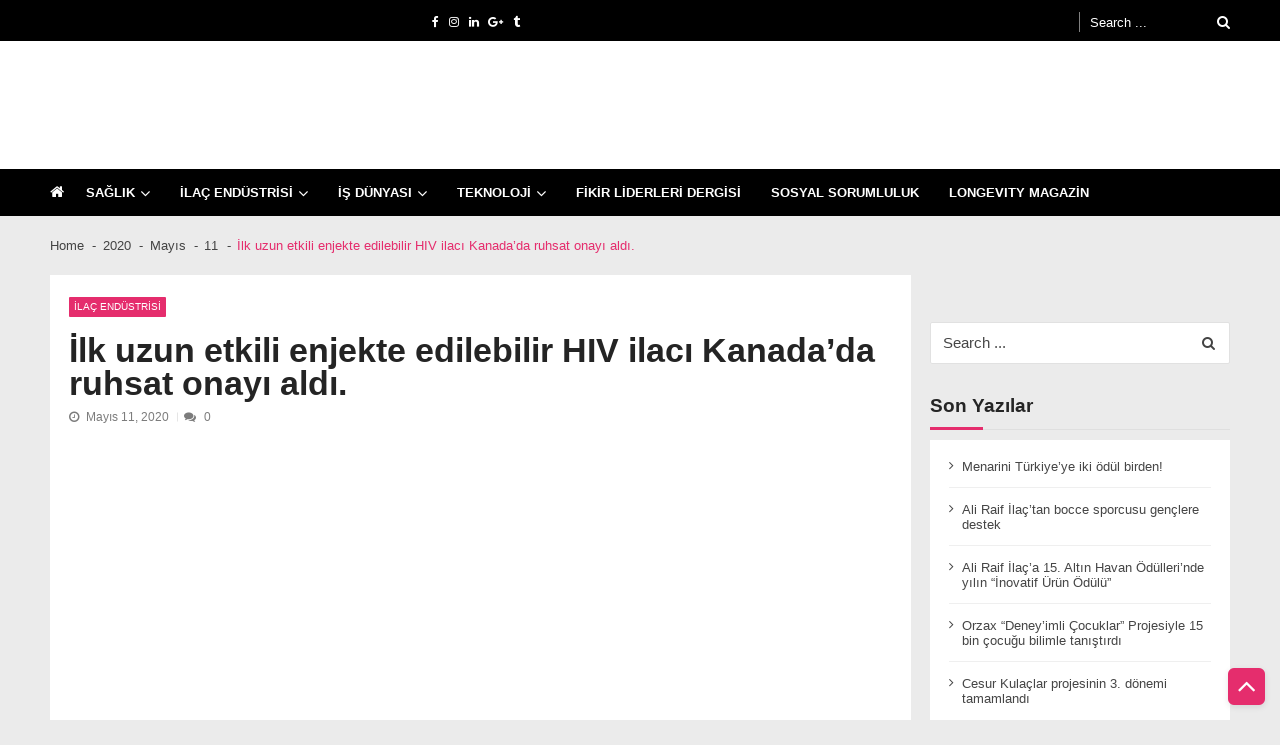

--- FILE ---
content_type: text/html; charset=UTF-8
request_url: https://www.fikirliderleri.com/2020/05/11/ilk-uzun-etkili-enjekte-edilebilir-hiv-ilaci-kanadada-ruhsat-onayi-aldi/
body_size: 19172
content:
<!doctype html><html lang="tr" itemscope itemtype="http://schema.org/WebPage"><head><script data-no-optimize="1">var litespeed_docref=sessionStorage.getItem("litespeed_docref");litespeed_docref&&(Object.defineProperty(document,"referrer",{get:function(){return litespeed_docref}}),sessionStorage.removeItem("litespeed_docref"));</script> <meta charset="UTF-8"><meta name="viewport" content="width=device-width, initial-scale=1"><link rel="profile" href="http://gmpg.org/xfn/11"><meta name='robots' content='index, follow, max-image-preview:large, max-snippet:-1, max-video-preview:-1' />
 <script id="google_gtagjs-js-consent-mode-data-layer" type="litespeed/javascript">window.dataLayer=window.dataLayer||[];function gtag(){dataLayer.push(arguments)}
gtag('consent','default',{"ad_personalization":"denied","ad_storage":"denied","ad_user_data":"denied","analytics_storage":"denied","functionality_storage":"denied","security_storage":"denied","personalization_storage":"denied","region":["AT","BE","BG","CH","CY","CZ","DE","DK","EE","ES","FI","FR","GB","GR","HR","HU","IE","IS","IT","LI","LT","LU","LV","MT","NL","NO","PL","PT","RO","SE","SI","SK"],"wait_for_update":500});window._googlesitekitConsentCategoryMap={"statistics":["analytics_storage"],"marketing":["ad_storage","ad_user_data","ad_personalization"],"functional":["functionality_storage","security_storage"],"preferences":["personalization_storage"]};window._googlesitekitConsents={"ad_personalization":"denied","ad_storage":"denied","ad_user_data":"denied","analytics_storage":"denied","functionality_storage":"denied","security_storage":"denied","personalization_storage":"denied","region":["AT","BE","BG","CH","CY","CZ","DE","DK","EE","ES","FI","FR","GB","GR","HR","HU","IE","IS","IT","LI","LT","LU","LV","MT","NL","NO","PL","PT","RO","SE","SI","SK"],"wait_for_update":500}</script> <title>İlk uzun etkili enjekte edilebilir HIV ilacı Kanada’da ruhsat onayı aldı. -</title><link rel="canonical" href="https://www.fikirliderleri.com/2020/05/11/ilk-uzun-etkili-enjekte-edilebilir-hiv-ilaci-kanadada-ruhsat-onayi-aldi/" /><meta property="og:locale" content="tr_TR" /><meta property="og:type" content="article" /><meta property="og:title" content="İlk uzun etkili enjekte edilebilir HIV ilacı Kanada’da ruhsat onayı aldı. -" /><meta property="og:description" content="GSK’nın da iştirakiyle, HIV/AIDS enfeksiyonu için yenilikçi tedavilerin araştırılması ve geliştirilmesi amacıyla kurulmuş olan ViiV Healthcare tarafından geliştirilen ilk ‘uzun etkili enjekte edilebilir ilaç’, Kanada Sağlık Bakanlığı tarafından ruhsat onayı aldı." /><meta property="og:url" content="https://www.fikirliderleri.com/2020/05/11/ilk-uzun-etkili-enjekte-edilebilir-hiv-ilaci-kanadada-ruhsat-onayi-aldi/" /><meta property="article:published_time" content="2020-05-11T18:08:00+00:00" /><meta property="article:modified_time" content="2020-07-14T21:17:12+00:00" /><meta property="og:image" content="https://fikirliderleri.b-cdn.net/wp-content/uploads/2020/06/AdobeStock_78897671-1-620x342-1.jpg" /><meta property="og:image:width" content="620" /><meta property="og:image:height" content="342" /><meta property="og:image:type" content="image/jpeg" /><meta name="author" content="editors" /><meta name="twitter:card" content="summary_large_image" /><meta name="twitter:label1" content="Yazan:" /><meta name="twitter:data1" content="editors" /><meta name="twitter:label2" content="Tahmini okuma süresi" /><meta name="twitter:data2" content="2 dakika" /> <script type="application/ld+json" class="yoast-schema-graph">{"@context":"https://schema.org","@graph":[{"@type":"NewsArticle","@id":"https://www.fikirliderleri.com/2020/05/11/ilk-uzun-etkili-enjekte-edilebilir-hiv-ilaci-kanadada-ruhsat-onayi-aldi/#article","isPartOf":{"@id":"https://www.fikirliderleri.com/2020/05/11/ilk-uzun-etkili-enjekte-edilebilir-hiv-ilaci-kanadada-ruhsat-onayi-aldi/"},"author":{"name":"editors","@id":"https://www.fikirliderleri.com/#/schema/person/9eb613e7304953265b2921e18c4ac297"},"headline":"İlk uzun etkili enjekte edilebilir HIV ilacı Kanada’da ruhsat onayı aldı.","datePublished":"2020-05-11T18:08:00+00:00","dateModified":"2020-07-14T21:17:12+00:00","mainEntityOfPage":{"@id":"https://www.fikirliderleri.com/2020/05/11/ilk-uzun-etkili-enjekte-edilebilir-hiv-ilaci-kanadada-ruhsat-onayi-aldi/"},"wordCount":497,"publisher":{"@id":"https://www.fikirliderleri.com/#organization"},"image":{"@id":"https://www.fikirliderleri.com/2020/05/11/ilk-uzun-etkili-enjekte-edilebilir-hiv-ilaci-kanadada-ruhsat-onayi-aldi/#primaryimage"},"thumbnailUrl":"https://fikirliderleri.b-cdn.net/wp-content/uploads/2020/06/AdobeStock_78897671-1-620x342-1.jpg","keywords":["AIDS","Dr. Chloe Orkin","ENFEKSİYON","GSK","HIV","PFIZER","Shionogi"],"articleSection":["İLAÇ ENDÜSTRİSİ"],"inLanguage":"tr"},{"@type":"WebPage","@id":"https://www.fikirliderleri.com/2020/05/11/ilk-uzun-etkili-enjekte-edilebilir-hiv-ilaci-kanadada-ruhsat-onayi-aldi/","url":"https://www.fikirliderleri.com/2020/05/11/ilk-uzun-etkili-enjekte-edilebilir-hiv-ilaci-kanadada-ruhsat-onayi-aldi/","name":"İlk uzun etkili enjekte edilebilir HIV ilacı Kanada’da ruhsat onayı aldı. -","isPartOf":{"@id":"https://www.fikirliderleri.com/#website"},"primaryImageOfPage":{"@id":"https://www.fikirliderleri.com/2020/05/11/ilk-uzun-etkili-enjekte-edilebilir-hiv-ilaci-kanadada-ruhsat-onayi-aldi/#primaryimage"},"image":{"@id":"https://www.fikirliderleri.com/2020/05/11/ilk-uzun-etkili-enjekte-edilebilir-hiv-ilaci-kanadada-ruhsat-onayi-aldi/#primaryimage"},"thumbnailUrl":"https://fikirliderleri.b-cdn.net/wp-content/uploads/2020/06/AdobeStock_78897671-1-620x342-1.jpg","datePublished":"2020-05-11T18:08:00+00:00","dateModified":"2020-07-14T21:17:12+00:00","breadcrumb":{"@id":"https://www.fikirliderleri.com/2020/05/11/ilk-uzun-etkili-enjekte-edilebilir-hiv-ilaci-kanadada-ruhsat-onayi-aldi/#breadcrumb"},"inLanguage":"tr","potentialAction":[{"@type":"ReadAction","target":["https://www.fikirliderleri.com/2020/05/11/ilk-uzun-etkili-enjekte-edilebilir-hiv-ilaci-kanadada-ruhsat-onayi-aldi/"]}]},{"@type":"ImageObject","inLanguage":"tr","@id":"https://www.fikirliderleri.com/2020/05/11/ilk-uzun-etkili-enjekte-edilebilir-hiv-ilaci-kanadada-ruhsat-onayi-aldi/#primaryimage","url":"https://fikirliderleri.b-cdn.net/wp-content/uploads/2020/06/AdobeStock_78897671-1-620x342-1.jpg","contentUrl":"https://fikirliderleri.b-cdn.net/wp-content/uploads/2020/06/AdobeStock_78897671-1-620x342-1.jpg","width":620,"height":342,"caption":"Usage: Real-online-workflow (2018) Usage: Online (20180918) Usage: Marketing DMS (20181203) *** Local Caption *** © weyo / stock.adobe.com"},{"@type":"BreadcrumbList","@id":"https://www.fikirliderleri.com/2020/05/11/ilk-uzun-etkili-enjekte-edilebilir-hiv-ilaci-kanadada-ruhsat-onayi-aldi/#breadcrumb","itemListElement":[{"@type":"ListItem","position":1,"name":"Ana sayfa","item":"https://www.fikirliderleri.com/"},{"@type":"ListItem","position":2,"name":"İLAÇ ENDÜSTRİSİ","item":"https://www.fikirliderleri.com/category/ilac-endustrisi/"},{"@type":"ListItem","position":3,"name":"İlk uzun etkili enjekte edilebilir HIV ilacı Kanada’da ruhsat onayı aldı."}]},{"@type":"WebSite","@id":"https://www.fikirliderleri.com/#website","url":"https://www.fikirliderleri.com/","name":"Fikir Liderleri","description":"İlaç sektörü ve sağlık, farkındalık haberleri","publisher":{"@id":"https://www.fikirliderleri.com/#organization"},"alternateName":"Fikirliderleri","potentialAction":[{"@type":"SearchAction","target":{"@type":"EntryPoint","urlTemplate":"https://www.fikirliderleri.com/?s={search_term_string}"},"query-input":{"@type":"PropertyValueSpecification","valueRequired":true,"valueName":"search_term_string"}}],"inLanguage":"tr"},{"@type":"Organization","@id":"https://www.fikirliderleri.com/#organization","name":"Fikir Liderleri","alternateName":"Fikir Liderleri Dergisi","url":"https://www.fikirliderleri.com/","logo":{"@type":"ImageObject","inLanguage":"tr","@id":"https://www.fikirliderleri.com/#/schema/logo/image/","url":"https://fikirliderleri.b-cdn.net/wp-content/uploads/2023/10/cropped-FIKIRLIDERLERI.png","contentUrl":"https://fikirliderleri.b-cdn.net/wp-content/uploads/2023/10/cropped-FIKIRLIDERLERI.png","width":92,"height":90,"caption":"Fikir Liderleri"},"image":{"@id":"https://www.fikirliderleri.com/#/schema/logo/image/"},"sameAs":["https://www.instagram.com/fikirliderleri/","https://www.linkedin.com/company/fikirliderleri/"]},{"@type":"Person","@id":"https://www.fikirliderleri.com/#/schema/person/9eb613e7304953265b2921e18c4ac297","name":"editors","image":{"@type":"ImageObject","inLanguage":"tr","@id":"https://www.fikirliderleri.com/#/schema/person/image/","url":"https://fikirliderleri.b-cdn.net/wp-content/litespeed/avatar/6940643540aae38034f51f739513b200.jpg?ver=1768853707","contentUrl":"https://fikirliderleri.b-cdn.net/wp-content/litespeed/avatar/6940643540aae38034f51f739513b200.jpg?ver=1768853707","caption":"editors"},"url":"https://www.fikirliderleri.com/author/ahmeteditors/"}]}</script> <link rel='dns-prefetch' href='//www.googletagmanager.com' /><link rel='dns-prefetch' href='//stats.wp.com' /><link rel='dns-prefetch' href='//fonts.googleapis.com' /><link rel='dns-prefetch' href='//widgets.wp.com' /><link rel='dns-prefetch' href='//s0.wp.com' /><link rel='dns-prefetch' href='//0.gravatar.com' /><link rel='dns-prefetch' href='//1.gravatar.com' /><link rel='dns-prefetch' href='//2.gravatar.com' /><link rel='dns-prefetch' href='//www.google-analytics.com' /><link rel='dns-prefetch' href='//fikirliderleri.b-cdn.net' /><link rel='dns-prefetch' href='//c0.wp.com' /><link rel='dns-prefetch' href='//font.gstatic.com' /><link rel='dns-prefetch' href='//partner.googleadservices.com' /><link rel='dns-prefetch' href='//pixel.wp.com' /><link rel='dns-prefetch' href='//public-api.wordpress.com' /><link rel='dns-prefetch' href='//cdnjs.cloudflare.com' /><link rel='dns-prefetch' href='//adservice.google.com.tr' /><link rel='dns-prefetch' href='//pagead2.googlesyndication.com' /><link rel='dns-prefetch' href='//api.pinterest.com' /><link rel='dns-prefetch' href='//tpc.googlesyndication.com' /><link rel='dns-prefetch' href='//googleads.g.doubleclick.net' /><link rel='preconnect' href='https://fikirliderleri.b-cdn.net' /><link rel="alternate" type="application/rss+xml" title=" &raquo; akışı" href="https://www.fikirliderleri.com/feed/" /><link rel="alternate" type="application/rss+xml" title=" &raquo; yorum akışı" href="https://www.fikirliderleri.com/comments/feed/" /><link rel="alternate" type="application/rss+xml" title=" &raquo; İlk uzun etkili enjekte edilebilir HIV ilacı Kanada’da ruhsat onayı aldı. yorum akışı" href="https://www.fikirliderleri.com/2020/05/11/ilk-uzun-etkili-enjekte-edilebilir-hiv-ilaci-kanadada-ruhsat-onayi-aldi/feed/" /><link data-optimized="2" rel="stylesheet" href="https://fikirliderleri.b-cdn.net/wp-content/litespeed/css/a85d51d317ff864fd76ab8db943bf388.css?ver=f312e" /> <script type="litespeed/javascript" data-src="https://fikirliderleri.b-cdn.net/wp-includes/js/jquery/jquery.min.js?ver=3.7.1" id="jquery-core-js"></script>  <script type="litespeed/javascript" data-src="https://www.googletagmanager.com/gtag/js?id=G-7Y387XVT6E" id="google_gtagjs-js"></script> <script id="google_gtagjs-js-after" type="litespeed/javascript">window.dataLayer=window.dataLayer||[];function gtag(){dataLayer.push(arguments)}
gtag("set","linker",{"domains":["www.fikirliderleri.com"]});gtag("js",new Date());gtag("set","developer_id.dZTNiMT",!0);gtag("config","G-7Y387XVT6E",{"googlesitekit_post_type":"post"});gtag("config","AW-11552716610");window._googlesitekit=window._googlesitekit||{};window._googlesitekit.throttledEvents=[];window._googlesitekit.gtagEvent=(name,data)=>{var key=JSON.stringify({name,data});if(!!window._googlesitekit.throttledEvents[key]){return}window._googlesitekit.throttledEvents[key]=!0;setTimeout(()=>{delete window._googlesitekit.throttledEvents[key]},5);gtag("event",name,{...data,event_source:"site-kit"})}</script> <link rel="https://api.w.org/" href="https://www.fikirliderleri.com/wp-json/" /><link rel="alternate" title="JSON" type="application/json" href="https://www.fikirliderleri.com/wp-json/wp/v2/posts/2330" /><link rel="EditURI" type="application/rsd+xml" title="RSD" href="https://www.fikirliderleri.com/xmlrpc.php?rsd" /><meta name="generator" content="WordPress 6.8.3" /><link rel='shortlink' href='https://www.fikirliderleri.com/?p=2330' /><link rel="alternate" title="oEmbed (JSON)" type="application/json+oembed" href="https://www.fikirliderleri.com/wp-json/oembed/1.0/embed?url=https%3A%2F%2Fwww.fikirliderleri.com%2F2020%2F05%2F11%2Filk-uzun-etkili-enjekte-edilebilir-hiv-ilaci-kanadada-ruhsat-onayi-aldi%2F" /><link rel="alternate" title="oEmbed (XML)" type="text/xml+oembed" href="https://www.fikirliderleri.com/wp-json/oembed/1.0/embed?url=https%3A%2F%2Fwww.fikirliderleri.com%2F2020%2F05%2F11%2Filk-uzun-etkili-enjekte-edilebilir-hiv-ilaci-kanadada-ruhsat-onayi-aldi%2F&#038;format=xml" /><meta name="generator" content="Site Kit by Google 1.170.0" /><meta name="google-adsense-platform-account" content="ca-host-pub-2644536267352236"><meta name="google-adsense-platform-domain" content="sitekit.withgoogle.com">
 <script type="litespeed/javascript">(function(w,d,s,l,i){w[l]=w[l]||[];w[l].push({'gtm.start':new Date().getTime(),event:'gtm.js'});var f=d.getElementsByTagName(s)[0],j=d.createElement(s),dl=l!='dataLayer'?'&l='+l:'';j.async=!0;j.src='https://www.googletagmanager.com/gtm.js?id='+i+dl;f.parentNode.insertBefore(j,f)})(window,document,'script','dataLayer','GTM-5RJS9BCK')</script>  <script type="litespeed/javascript" data-src="https://pagead2.googlesyndication.com/pagead/js/adsbygoogle.js?client=ca-pub-3493739688463740&amp;host=ca-host-pub-2644536267352236" crossorigin="anonymous"></script> <link rel="icon" href="https://fikirliderleri.b-cdn.net/wp-content/uploads/2020/07/cropped-logo-01-7-1-32x32.png" sizes="32x32" /><link rel="icon" href="https://fikirliderleri.b-cdn.net/wp-content/uploads/2020/07/cropped-logo-01-7-1-192x192.png" sizes="192x192" /><link rel="apple-touch-icon" href="https://fikirliderleri.b-cdn.net/wp-content/uploads/2020/07/cropped-logo-01-7-1-180x180.png" /><meta name="msapplication-TileImage" content="https://fikirliderleri.b-cdn.net/wp-content/uploads/2020/07/cropped-logo-01-7-1-270x270.png" /></head><body class="wp-singular post-template-default single single-post postid-2330 single-format-standard wp-custom-logo wp-embed-responsive wp-theme-vmagazine-lite cookies-not-set user-registration-page ur-settings-sidebar-show group-blog fullwidth_layout right-sidebar template-one vmagazine-lite-single-layout">
<noscript>
<iframe data-src="https://www.googletagmanager.com/ns.html?id=GTM-5RJS9BCK" height="0" width="0" style="display:none;visibility:hidden" src="[data-uri]" class="lazyload" data-load-mode="1"></iframe>
</noscript>
<a class="skip-link screen-reader-text" href="#site-navigation">Skip to navigation</a>
<a class="skip-link screen-reader-text" href="#content">Skip to content</a><div class="vmagazine-lite-mobile-search-wrapper"><div class="mob-search-form"><div class="img-overlay"></div><div class="mob-srch-wrap">
<button class="btn-transparent-toggle nav-close">
<span></span>
<span></span>
</button><div class="mob-search-wrapp"><form method="get" class="search-form" action="https://www.fikirliderleri.com/">
<label>
<span class="screen-reader-text">Search for:</span>
<input type="search" autocomplete="off" class="search-field" placeholder="Search ..." value="" name="s">
</label>
<input type="submit" class="search-submit" value="Search"></form><div class="search-content"></div><div class="block-loader" style="display:none;"><div class="sampleContainer"><div class="loader">
<span class="dot dot_1"></span>
<span class="dot dot_2"></span>
<span class="dot dot_3"></span>
<span class="dot dot_4"></span></div></div></div></div></div></div></div><div class="vmagazine-lite-mobile-navigation-wrapper"><div class="mobile-navigation"><div class="img-overlay"></div><div class="vmag-opt-wrap">
<button class="btn-transparent-toggle nav-close">
<span></span>
<span></span>
</button><div class="icon-wrapper"><ul class="social"><li>
<a href="">
<i class="fa fa-facebook"></i>
</a></li><li>
<a href="https://www.instagram.com/fikirliderleri/">
<i class="fa fa-instagram"></i>
</a></li><li>
<a href="https://www.linkedin.com/company/fikirliderleri/">
<i class="fa fa-linkedin"></i>
</a></li><li>
<a href="">
<i class="fa fa-google-plus"></i>
</a></li><li>
<a href="">
<i class="fa fa-tumblr"></i>
</a></li></ul></div><div class="site-branding">
<a href="https://www.fikirliderleri.com/" class="custom-logo-link" rel="home"><img width="92" height="90" data-src="https://fikirliderleri.b-cdn.net/wp-content/uploads/2023/10/cropped-FIKIRLIDERLERI.png" class="custom-logo lazyload" alt="" decoding="async" src="[data-uri]" style="--smush-placeholder-width: 92px; --smush-placeholder-aspect-ratio: 92/90;" /></a><div class="site-title-wrapper"><p class="site-title"><a href="https://www.fikirliderleri.com/" rel="home"></a></p><p class="site-description">İlaç sektörü ve sağlık, farkındalık haberleri</p></div></div><div class="vmagazine-lite-nav-wrapper"><div class="vmagazine-lite-container"><nav class="main-navigation clearfix" ><div class="nav-wrapper"><div class="index-icon">
<a href="https://www.fikirliderleri.com/"><i class="fa fa-home"></i></a></div><div class="menu-mmnu-container"><ul id="primary-menu" class="vmagazine_lite_mega_menu"><li id="menu-item-32955" class="menu-item menu-item-type-taxonomy menu-item-object-category menu-item-has-children menu-item-32955"><a href="https://www.fikirliderleri.com/category/saglik-haber/">SAĞLIK</a><ul class="sub-menu"><li id="menu-item-32973" class="menu-item menu-item-type-taxonomy menu-item-object-category menu-item-32973"><a href="https://www.fikirliderleri.com/category/aile-hekimligi-haberleri/">AİLE HEKİMLİĞİ</a></li><li id="menu-item-32966" class="menu-item menu-item-type-taxonomy menu-item-object-category menu-item-32966"><a href="https://www.fikirliderleri.com/category/saglik-haber/agiz-ve-dis-sagligi-haberleri/">AĞIZ VE DİŞ SAĞLIĞI</a></li><li id="menu-item-32962" class="menu-item menu-item-type-taxonomy menu-item-object-category menu-item-32962"><a href="https://www.fikirliderleri.com/category/saglik-haber/asi-asilar-eriskin-asilari-cocukluk-donemi-asilari-bagisiklama/">AŞI</a></li><li id="menu-item-32965" class="menu-item menu-item-type-taxonomy menu-item-object-category menu-item-32965"><a href="https://www.fikirliderleri.com/category/saglik-haber/cocuk-sagligi-ve-hastaliklari/">ÇOCUK SAĞLIĞI</a></li><li id="menu-item-32963" class="menu-item menu-item-type-taxonomy menu-item-object-category menu-item-32963"><a href="https://www.fikirliderleri.com/category/saglik-haber/goz-sagligi-oftalmoloji/">GÖZ SAĞLIĞI</a></li><li id="menu-item-32969" class="menu-item menu-item-type-taxonomy menu-item-object-category menu-item-32969"><a href="https://www.fikirliderleri.com/category/saglik-haber/eczaci-eczacilik/">ECZACILIK</a></li><li id="menu-item-32970" class="menu-item menu-item-type-taxonomy menu-item-object-category menu-item-32970"><a href="https://www.fikirliderleri.com/category/isitme-sagligi/">İŞİTME SAĞLIĞI</a></li><li id="menu-item-32972" class="menu-item menu-item-type-taxonomy menu-item-object-category menu-item-32972"><a href="https://www.fikirliderleri.com/category/saglik-haber/klinik-arastirmalar/">KLİNİK ARAŞTIRMALAR</a></li><li id="menu-item-32964" class="menu-item menu-item-type-taxonomy menu-item-object-category menu-item-32964"><a href="https://www.fikirliderleri.com/category/nadir-hastaliklar/">NADİR HASTALIKLAR</a></li><li id="menu-item-32971" class="menu-item menu-item-type-taxonomy menu-item-object-category menu-item-32971"><a href="https://www.fikirliderleri.com/category/organ-nakli/">ORGAN NAKLİ</a></li><li id="menu-item-32959" class="menu-item menu-item-type-taxonomy menu-item-object-category menu-item-32959"><a href="https://www.fikirliderleri.com/category/saglik-haber/toplum-sagligi-saglikli-yasam-bilinc-farkindalik-saglik/">TOPLUM SAĞLIĞI</a></li><li id="menu-item-32961" class="menu-item menu-item-type-taxonomy menu-item-object-category menu-item-32961"><a href="https://www.fikirliderleri.com/category/tuketici-sagligi/">TÜKETİCİ SAĞLIĞI</a></li></ul></li><li id="menu-item-31829" class="menu-item menu-item-type-taxonomy menu-item-object-category current-post-ancestor current-menu-parent current-post-parent menu-item-has-children menu-item-31829"><a href="https://www.fikirliderleri.com/category/ilac-endustrisi/">İLAÇ ENDÜSTRİSİ</a><ul class="sub-menu"><li id="menu-item-32978" class="menu-item menu-item-type-taxonomy menu-item-object-category menu-item-32978"><a href="https://www.fikirliderleri.com/category/teknoloji/ar-ge/">AR-GE</a></li></ul></li><li id="menu-item-31834" class="menu-item menu-item-type-taxonomy menu-item-object-category menu-item-has-children menu-item-31834"><a href="https://www.fikirliderleri.com/category/is-dunyasi/">İŞ DÜNYASI</a><ul class="sub-menu"><li id="menu-item-32974" class="menu-item menu-item-type-taxonomy menu-item-object-category menu-item-32974"><a href="https://www.fikirliderleri.com/category/is-dunyasi/ekonomi/bankacilik-ve-sigortacilik/">BANKACILIK VE SİGORTACILIK</a></li><li id="menu-item-32977" class="menu-item menu-item-type-taxonomy menu-item-object-category menu-item-32977"><a href="https://www.fikirliderleri.com/category/is-dunyasi/ekonomi/cevre/">ÇEVRE BİLİNCİ</a></li><li id="menu-item-32976" class="menu-item menu-item-type-taxonomy menu-item-object-category menu-item-32976"><a href="https://www.fikirliderleri.com/category/is-dunyasi/ekonomi/">EKONOMİ</a></li><li id="menu-item-32975" class="menu-item menu-item-type-taxonomy menu-item-object-category menu-item-has-children menu-item-32975"><a href="https://www.fikirliderleri.com/category/is-dunyasi/ekonomi/endustri/">ENDÜSTRİ</a><ul class="sub-menu"><li id="menu-item-32980" class="menu-item menu-item-type-taxonomy menu-item-object-category menu-item-32980"><a href="https://www.fikirliderleri.com/category/is-dunyasi/ekonomi/endustri/kimya-endustrisi/">KİMYA ENDÜSTRİSİ</a></li></ul></li><li id="menu-item-32981" class="menu-item menu-item-type-taxonomy menu-item-object-category menu-item-32981"><a href="https://www.fikirliderleri.com/category/surdurulebilirlik/">SÜRDÜRÜLEBİLİRLİK</a></li></ul></li><li id="menu-item-31836" class="menu-item menu-item-type-taxonomy menu-item-object-category menu-item-has-children menu-item-31836"><a href="https://www.fikirliderleri.com/category/teknoloji/">TEKNOLOJİ</a><ul class="sub-menu"><li id="menu-item-32960" class="menu-item menu-item-type-taxonomy menu-item-object-category menu-item-32960"><a href="https://www.fikirliderleri.com/category/teknoloji/saglik-teknolojileri/">SAĞLIK TEKNOLOJİLERİ</a></li><li id="menu-item-32967" class="menu-item menu-item-type-taxonomy menu-item-object-category menu-item-32967"><a href="https://www.fikirliderleri.com/category/teknoloji/siber-guvenlik-cyber-security/">SİBER GÜVENLİK</a></li><li id="menu-item-32968" class="menu-item menu-item-type-taxonomy menu-item-object-category menu-item-32968"><a href="https://www.fikirliderleri.com/category/teknoloji/yapay-zeka/">YAPAY ZEKA</a></li></ul></li><li id="menu-item-31840" class="menu-item menu-item-type-post_type menu-item-object-page menu-item-31840"><a href="https://www.fikirliderleri.com/fikir-liderleri-dergisi/">FİKİR LİDERLERİ DERGİSİ</a></li><li id="menu-item-31976" class="menu-item menu-item-type-taxonomy menu-item-object-category menu-item-31976"><a href="https://www.fikirliderleri.com/category/sosyal-sorumluluk/">SOSYAL SORUMLULUK</a></li><li id="menu-item-36569" class="menu-item menu-item-type-taxonomy menu-item-object-post_tag menu-item-36569"><a href="https://www.fikirliderleri.com/tag/longevity/">LONGEVITY MAGAZİN</a></li></ul></div></div></nav></div></div></div></div></div><div class="vmagazine-lite-main-wrapper"><div class="vmagazine-lite-mob-outer"><div class="vmagazine-lite-mobile-nav-wrapp"><div class="mob-search-icon">
<span>
<button class="btn-transparent-toggle">
<i class="fa fa-search" aria-hidden="true"></i>
</button>
</span></div><div class="vmagazine-lite-logo">
<a href="https://www.fikirliderleri.com/" class="custom-logo-link" rel="home"><img width="92" height="90" data-src="https://fikirliderleri.b-cdn.net/wp-content/uploads/2023/10/cropped-FIKIRLIDERLERI.png" class="custom-logo lazyload" alt="" decoding="async" src="[data-uri]" style="--smush-placeholder-width: 92px; --smush-placeholder-aspect-ratio: 92/90;" /></a></div>
<button class="btn-transparent-toggle nav-toggle"><div class="toggle-wrap">
<span></span></div>
</button></div></div><div class="vmagazine-lite-header-handle"><header id="masthead" class="site-header header-layout1"><div class="vmagazine-lite-top-header clearfix menu-half"><div class="vmagazine-lite-container"><div class="top-men-wrap"><div class="top-menu"></div><div class="top-left"><ul class="social"><li>
<a href="">
<i class="fa fa-facebook"></i>
</a></li><li>
<a href="https://www.instagram.com/fikirliderleri/">
<i class="fa fa-instagram"></i>
</a></li><li>
<a href="https://www.linkedin.com/company/fikirliderleri/">
<i class="fa fa-linkedin"></i>
</a></li><li>
<a href="">
<i class="fa fa-google-plus"></i>
</a></li><li>
<a href="">
<i class="fa fa-tumblr"></i>
</a></li></ul></div></div><div class="top-right"><div class="vmagazine-lite-search-form-primary"><form method="get" class="search-form" action="https://www.fikirliderleri.com/">
<label>
<span class="screen-reader-text">Search for:</span>
<input type="search" autocomplete="off" class="search-field" placeholder="Search ..." value="" name="s">
</label>
<input type="submit" class="search-submit" value="Search"></form></div><div class="search-content"></div><div class="block-loader" style="display:none;"><div class="sampleContainer"><div class="loader">
<span class="dot dot_1"></span>
<span class="dot dot_2"></span>
<span class="dot dot_3"></span>
<span class="dot dot_4"></span></div></div></div></div></div></div><div class="logo-ad-wrapper clearfix"><div class="vmagazine-lite-container"><div class="site-branding">
<a href="https://www.fikirliderleri.com/" class="custom-logo-link" rel="home"><img width="92" height="90" data-src="https://fikirliderleri.b-cdn.net/wp-content/uploads/2023/10/cropped-FIKIRLIDERLERI.png" class="custom-logo lazyload" alt="" decoding="async" src="[data-uri]" style="--smush-placeholder-width: 92px; --smush-placeholder-aspect-ratio: 92/90;" /></a><div class="site-title-wrapper"><p class="site-title"><a href="https://www.fikirliderleri.com/" rel="home"></a></p><p class="site-description">İlaç sektörü ve sağlık, farkındalık haberleri</p></div></div><div class="header-ad-wrapper"><div id="sow-slider-10" class="widget widget_sow-slider"><div
class="so-widget-sow-slider so-widget-sow-slider-default-2f4389921fee"
><div class="sow-slider-base" style="display: none" tabindex="0"><ul
class="sow-slider-images"
data-settings="{&quot;pagination&quot;:true,&quot;speed&quot;:400,&quot;timeout&quot;:5000,&quot;paused&quot;:false,&quot;pause_on_hover&quot;:true,&quot;swipe&quot;:true,&quot;nav_always_show_desktop&quot;:&quot;&quot;,&quot;nav_always_show_mobile&quot;:&quot;&quot;,&quot;breakpoint&quot;:&quot;780px&quot;,&quot;unmute&quot;:false,&quot;anchor&quot;:null}"
data-anchor-id=""
><li class="sow-slider-image" style="visibility: visible;;cursor: pointer;" data-url="{&quot;url&quot;:&quot;https:\/\/www.boehringer-ingelheim.com\/tr\/medya\/boehringer-ingelheim-turkiye-30-yildir-yenilikci-saglik-cozumleriyle-ve-yerel-uretimle-hastalara-ve&quot;,&quot;new_window&quot;:true}" ><div class="sow-slider-image-container"><div class="sow-slider-image-wrapper" style="max-width: 1200px">
<a href="https://www.boehringer-ingelheim.com/tr/medya/boehringer-ingelheim-turkiye-30-yildir-yenilikci-saglik-cozumleriyle-ve-yerel-uretimle-hastalara-ve"
target="_blank" 																												rel="noopener noreferrer" 													><div class="sow-slider-image-foreground-wrapper">
<img data-lazyloaded="1" src="[data-uri]" width="1200" height="147" data-src="https://fikirliderleri.b-cdn.net/wp-content/uploads/2024/12/30-Yil-Boehringer-Banner-scaled.jpg" class="sow-slider-foreground-image" alt="" style="height: 114px; width: auto;max-height: 147px" decoding="async" fetchpriority="high" data-srcset="https://fikirliderleri.b-cdn.net/wp-content/uploads/2024/12/30-Yil-Boehringer-Banner-scaled.jpg 1200w, https://fikirliderleri.b-cdn.net/wp-content/uploads/2024/12/30-Yil-Boehringer-Banner-300x37.jpg 300w, https://fikirliderleri.b-cdn.net/wp-content/uploads/2024/12/30-Yil-Boehringer-Banner-1024x126.jpg 1024w, https://fikirliderleri.b-cdn.net/wp-content/uploads/2024/12/30-Yil-Boehringer-Banner-768x94.jpg 768w, https://fikirliderleri.b-cdn.net/wp-content/uploads/2024/12/30-Yil-Boehringer-Banner-1536x189.jpg 1536w, https://fikirliderleri.b-cdn.net/wp-content/uploads/2024/12/30-Yil-Boehringer-Banner-2048x251.jpg 2048w" data-sizes="(max-width: 1200px) 100vw, 1200px" /></div>
</a></div></div></li></ul><ol class="sow-slider-pagination"><li><a href="#" data-goto="0" aria-label="Display slide 1"></a></li></ol><div class="sow-slide-nav sow-slide-nav-next">
<a href="#" data-goto="next" aria-label="Next slide" data-action="next">
<em class="sow-sld-icon-thin-right"></em>
</a></div><div class="sow-slide-nav sow-slide-nav-prev">
<a href="#" data-goto="previous" aria-label="Previous slide" data-action="prev">
<em class="sow-sld-icon-thin-left"></em>
</a></div></div></div></div></div></div></div><div class="vmagazine-lite-nav-wrapper"><div class="vmagazine-lite-container clearfix"><nav id="site-navigation" class="main-navigation clearfix" ><div class="nav-wrapper"><div class="index-icon">
<a href="https://www.fikirliderleri.com/"><i class="fa fa-home"></i></a></div><div class="menu-mmnu-container"><ul id="menu-top-menus" class="menu"><li class="menu-item menu-item-type-taxonomy menu-item-object-category menu-item-has-children menu-item-32955"><a href="https://www.fikirliderleri.com/category/saglik-haber/">SAĞLIK</a><ul class="sub-menu"><li class="menu-item menu-item-type-taxonomy menu-item-object-category menu-item-32973"><a href="https://www.fikirliderleri.com/category/aile-hekimligi-haberleri/">AİLE HEKİMLİĞİ</a></li><li class="menu-item menu-item-type-taxonomy menu-item-object-category menu-item-32966"><a href="https://www.fikirliderleri.com/category/saglik-haber/agiz-ve-dis-sagligi-haberleri/">AĞIZ VE DİŞ SAĞLIĞI</a></li><li class="menu-item menu-item-type-taxonomy menu-item-object-category menu-item-32962"><a href="https://www.fikirliderleri.com/category/saglik-haber/asi-asilar-eriskin-asilari-cocukluk-donemi-asilari-bagisiklama/">AŞI</a></li><li class="menu-item menu-item-type-taxonomy menu-item-object-category menu-item-32965"><a href="https://www.fikirliderleri.com/category/saglik-haber/cocuk-sagligi-ve-hastaliklari/">ÇOCUK SAĞLIĞI</a></li><li class="menu-item menu-item-type-taxonomy menu-item-object-category menu-item-32963"><a href="https://www.fikirliderleri.com/category/saglik-haber/goz-sagligi-oftalmoloji/">GÖZ SAĞLIĞI</a></li><li class="menu-item menu-item-type-taxonomy menu-item-object-category menu-item-32969"><a href="https://www.fikirliderleri.com/category/saglik-haber/eczaci-eczacilik/">ECZACILIK</a></li><li class="menu-item menu-item-type-taxonomy menu-item-object-category menu-item-32970"><a href="https://www.fikirliderleri.com/category/isitme-sagligi/">İŞİTME SAĞLIĞI</a></li><li class="menu-item menu-item-type-taxonomy menu-item-object-category menu-item-32972"><a href="https://www.fikirliderleri.com/category/saglik-haber/klinik-arastirmalar/">KLİNİK ARAŞTIRMALAR</a></li><li class="menu-item menu-item-type-taxonomy menu-item-object-category menu-item-32964"><a href="https://www.fikirliderleri.com/category/nadir-hastaliklar/">NADİR HASTALIKLAR</a></li><li class="menu-item menu-item-type-taxonomy menu-item-object-category menu-item-32971"><a href="https://www.fikirliderleri.com/category/organ-nakli/">ORGAN NAKLİ</a></li><li class="menu-item menu-item-type-taxonomy menu-item-object-category menu-item-32959"><a href="https://www.fikirliderleri.com/category/saglik-haber/toplum-sagligi-saglikli-yasam-bilinc-farkindalik-saglik/">TOPLUM SAĞLIĞI</a></li><li class="menu-item menu-item-type-taxonomy menu-item-object-category menu-item-32961"><a href="https://www.fikirliderleri.com/category/tuketici-sagligi/">TÜKETİCİ SAĞLIĞI</a></li></ul></li><li class="menu-item menu-item-type-taxonomy menu-item-object-category current-post-ancestor current-menu-parent current-post-parent menu-item-has-children menu-item-31829"><a href="https://www.fikirliderleri.com/category/ilac-endustrisi/">İLAÇ ENDÜSTRİSİ</a><ul class="sub-menu"><li class="menu-item menu-item-type-taxonomy menu-item-object-category menu-item-32978"><a href="https://www.fikirliderleri.com/category/teknoloji/ar-ge/">AR-GE</a></li></ul></li><li class="menu-item menu-item-type-taxonomy menu-item-object-category menu-item-has-children menu-item-31834"><a href="https://www.fikirliderleri.com/category/is-dunyasi/">İŞ DÜNYASI</a><ul class="sub-menu"><li class="menu-item menu-item-type-taxonomy menu-item-object-category menu-item-32974"><a href="https://www.fikirliderleri.com/category/is-dunyasi/ekonomi/bankacilik-ve-sigortacilik/">BANKACILIK VE SİGORTACILIK</a></li><li class="menu-item menu-item-type-taxonomy menu-item-object-category menu-item-32977"><a href="https://www.fikirliderleri.com/category/is-dunyasi/ekonomi/cevre/">ÇEVRE BİLİNCİ</a></li><li class="menu-item menu-item-type-taxonomy menu-item-object-category menu-item-32976"><a href="https://www.fikirliderleri.com/category/is-dunyasi/ekonomi/">EKONOMİ</a></li><li class="menu-item menu-item-type-taxonomy menu-item-object-category menu-item-has-children menu-item-32975"><a href="https://www.fikirliderleri.com/category/is-dunyasi/ekonomi/endustri/">ENDÜSTRİ</a><ul class="sub-menu"><li class="menu-item menu-item-type-taxonomy menu-item-object-category menu-item-32980"><a href="https://www.fikirliderleri.com/category/is-dunyasi/ekonomi/endustri/kimya-endustrisi/">KİMYA ENDÜSTRİSİ</a></li></ul></li><li class="menu-item menu-item-type-taxonomy menu-item-object-category menu-item-32981"><a href="https://www.fikirliderleri.com/category/surdurulebilirlik/">SÜRDÜRÜLEBİLİRLİK</a></li></ul></li><li class="menu-item menu-item-type-taxonomy menu-item-object-category menu-item-has-children menu-item-31836"><a href="https://www.fikirliderleri.com/category/teknoloji/">TEKNOLOJİ</a><ul class="sub-menu"><li class="menu-item menu-item-type-taxonomy menu-item-object-category menu-item-32960"><a href="https://www.fikirliderleri.com/category/teknoloji/saglik-teknolojileri/">SAĞLIK TEKNOLOJİLERİ</a></li><li class="menu-item menu-item-type-taxonomy menu-item-object-category menu-item-32967"><a href="https://www.fikirliderleri.com/category/teknoloji/siber-guvenlik-cyber-security/">SİBER GÜVENLİK</a></li><li class="menu-item menu-item-type-taxonomy menu-item-object-category menu-item-32968"><a href="https://www.fikirliderleri.com/category/teknoloji/yapay-zeka/">YAPAY ZEKA</a></li></ul></li><li class="menu-item menu-item-type-post_type menu-item-object-page menu-item-31840"><a href="https://www.fikirliderleri.com/fikir-liderleri-dergisi/">FİKİR LİDERLERİ DERGİSİ</a></li><li class="menu-item menu-item-type-taxonomy menu-item-object-category menu-item-31976"><a href="https://www.fikirliderleri.com/category/sosyal-sorumluluk/">SOSYAL SORUMLULUK</a></li><li class="menu-item menu-item-type-taxonomy menu-item-object-post_tag menu-item-36569"><a href="https://www.fikirliderleri.com/tag/longevity/">LONGEVITY MAGAZİN</a></li></ul></div></div></nav></div></div><div class="vmagazine-lite-ticker-wrapper cS-hidden"><div class="vmagazine-lite-container default-layout"></div></div></header></div><div id="content" class="site-content"><div class="vmagazine-lite-breadcrumb-wrapper"><div class="vmagazine-lite-bread-home"><div class="vmagazine-lite-bread-wrapp"><div class="breadcrumb-title"></div><div class="vmagazine-lite-breadcrumb"><nav role="navigation" aria-label="Breadcrumbs" class="breadcrumb-trail breadcrumbs"><ul class="trail-items"><li class="trail-item trail-begin"><a href="https://www.fikirliderleri.com" rel="home"><span>Home</span></a></li><li class="trail-item"><a href="https://www.fikirliderleri.com/2020/"><span>2020</span></a></li><li class="trail-item"><a href="https://www.fikirliderleri.com/2020/05/"><span>Mayıs</span></a></li><li class="trail-item"><a href="https://www.fikirliderleri.com/2020/05/11/"><span>11</span></a></li><li class="trail-item trail-end current"><span>İlk uzun etkili enjekte edilebilir HIV ilacı Kanada’da ruhsat onayı aldı.</span></li></ul></nav></div></div></div></div><div class="vmagazine-lite-container"><div id="primary" class="content-area post-single-layout1 vmagazine-lite-content"><main id="main" class="site-main" role="main"><article id="post-2330" class="post-2330 post type-post status-publish format-standard has-post-thumbnail hentry category-ilac-endustrisi tag-aids tag-dr-chloe-orkin tag-enfeksiyon tag-gsk tag-hiv tag-pfizer tag-shionogi">
<span class="cat-links"><a href="https://www.fikirliderleri.com/category/ilac-endustrisi/" class="cat-3892" rel="category tag">İLAÇ ENDÜSTRİSİ</a></span><header class="entry-header"><h1 class="entry-title">İlk uzun etkili enjekte edilebilir HIV ilacı Kanada’da ruhsat onayı aldı.</h1></header><div class="entry-meta clearfix">
<span class="posted-on"><i class="fa fa-clock-o"></i>Mayıs 11, 2020</span><span class="comments"><i class="fa fa-comments"></i>0</span></div><div class="entry-thumb"><img width="620" height="342" data-src="https://fikirliderleri.b-cdn.net/wp-content/uploads/2020/06/AdobeStock_78897671-1-620x342-1.jpg" class="attachment-full size-full wp-post-image lazyload" alt="" decoding="async" data-srcset="https://fikirliderleri.b-cdn.net/wp-content/uploads/2020/06/AdobeStock_78897671-1-620x342-1.jpg 620w, https://fikirliderleri.b-cdn.net/wp-content/uploads/2020/06/AdobeStock_78897671-1-620x342-1-300x165.jpg 300w" data-sizes="(max-width: 620px) 100vw, 620px" src="[data-uri]" style="--smush-placeholder-width: 620px; --smush-placeholder-aspect-ratio: 620/342;" /></div><div class="entry-content clearfix"><div class="sharedaddy sd-sharing-enabled"><div class="robots-nocontent sd-block sd-social sd-social-icon sd-sharing"><h3 class="sd-title">Bunu paylaş:</h3><div class="sd-content"><ul><li class="share-facebook"><a rel="nofollow noopener noreferrer"
data-shared="sharing-facebook-2330"
class="share-facebook sd-button share-icon no-text"
href="https://www.fikirliderleri.com/2020/05/11/ilk-uzun-etkili-enjekte-edilebilir-hiv-ilaci-kanadada-ruhsat-onayi-aldi/?share=facebook"
target="_blank"
aria-labelledby="sharing-facebook-2330"
>
<span id="sharing-facebook-2330" hidden>Facebook&#039;ta paylaşmak için tıklayın (Yeni pencerede açılır)</span>
<span>Facebook</span>
</a></li><li class="share-twitter"><a rel="nofollow noopener noreferrer"
data-shared="sharing-twitter-2330"
class="share-twitter sd-button share-icon no-text"
href="https://www.fikirliderleri.com/2020/05/11/ilk-uzun-etkili-enjekte-edilebilir-hiv-ilaci-kanadada-ruhsat-onayi-aldi/?share=twitter"
target="_blank"
aria-labelledby="sharing-twitter-2330"
>
<span id="sharing-twitter-2330" hidden>X&#039;te paylaşmak için tıklayın (Yeni pencerede açılır)</span>
<span>X</span>
</a></li><li class="share-linkedin"><a rel="nofollow noopener noreferrer"
data-shared="sharing-linkedin-2330"
class="share-linkedin sd-button share-icon no-text"
href="https://www.fikirliderleri.com/2020/05/11/ilk-uzun-etkili-enjekte-edilebilir-hiv-ilaci-kanadada-ruhsat-onayi-aldi/?share=linkedin"
target="_blank"
aria-labelledby="sharing-linkedin-2330"
>
<span id="sharing-linkedin-2330" hidden>Linkedln üzerinden paylaşmak için tıklayın (Yeni pencerede açılır)</span>
<span>LinkedIn</span>
</a></li><li class="share-jetpack-whatsapp"><a rel="nofollow noopener noreferrer"
data-shared="sharing-whatsapp-2330"
class="share-jetpack-whatsapp sd-button share-icon no-text"
href="https://www.fikirliderleri.com/2020/05/11/ilk-uzun-etkili-enjekte-edilebilir-hiv-ilaci-kanadada-ruhsat-onayi-aldi/?share=jetpack-whatsapp"
target="_blank"
aria-labelledby="sharing-whatsapp-2330"
>
<span id="sharing-whatsapp-2330" hidden>WhatsApp&#039;ta paylaşmak için tıklayın (Yeni pencerede açılır)</span>
<span>WhatsApp</span>
</a></li><li class="share-telegram"><a rel="nofollow noopener noreferrer"
data-shared="sharing-telegram-2330"
class="share-telegram sd-button share-icon no-text"
href="https://www.fikirliderleri.com/2020/05/11/ilk-uzun-etkili-enjekte-edilebilir-hiv-ilaci-kanadada-ruhsat-onayi-aldi/?share=telegram"
target="_blank"
aria-labelledby="sharing-telegram-2330"
>
<span id="sharing-telegram-2330" hidden>Telegram&#039;da paylaşmak için tıklayın (Yeni pencerede açılır)</span>
<span>Telegram</span>
</a></li><li class="share-pinterest"><a rel="nofollow noopener noreferrer"
data-shared="sharing-pinterest-2330"
class="share-pinterest sd-button share-icon no-text"
href="https://www.fikirliderleri.com/2020/05/11/ilk-uzun-etkili-enjekte-edilebilir-hiv-ilaci-kanadada-ruhsat-onayi-aldi/?share=pinterest"
target="_blank"
aria-labelledby="sharing-pinterest-2330"
>
<span id="sharing-pinterest-2330" hidden>Pinterest&#039;te paylaşmak için tıklayın (Yeni pencerede açılır)</span>
<span>Pinterest</span>
</a></li><li class="share-reddit"><a rel="nofollow noopener noreferrer"
data-shared="sharing-reddit-2330"
class="share-reddit sd-button share-icon no-text"
href="https://www.fikirliderleri.com/2020/05/11/ilk-uzun-etkili-enjekte-edilebilir-hiv-ilaci-kanadada-ruhsat-onayi-aldi/?share=reddit"
target="_blank"
aria-labelledby="sharing-reddit-2330"
>
<span id="sharing-reddit-2330" hidden>Reddit üzerinde paylaşmak için tıklayın (Yeni pencerede açılır)</span>
<span>Reddit</span>
</a></li><li class="share-tumblr"><a rel="nofollow noopener noreferrer"
data-shared="sharing-tumblr-2330"
class="share-tumblr sd-button share-icon no-text"
href="https://www.fikirliderleri.com/2020/05/11/ilk-uzun-etkili-enjekte-edilebilir-hiv-ilaci-kanadada-ruhsat-onayi-aldi/?share=tumblr"
target="_blank"
aria-labelledby="sharing-tumblr-2330"
>
<span id="sharing-tumblr-2330" hidden>Tumblr&#039;da paylaşmak için tıklayın (Yeni pencerede açılır)</span>
<span>Tumblr</span>
</a></li><li class="share-pocket"><a rel="nofollow noopener noreferrer"
data-shared="sharing-pocket-2330"
class="share-pocket sd-button share-icon no-text"
href="https://www.fikirliderleri.com/2020/05/11/ilk-uzun-etkili-enjekte-edilebilir-hiv-ilaci-kanadada-ruhsat-onayi-aldi/?share=pocket"
target="_blank"
aria-labelledby="sharing-pocket-2330"
>
<span id="sharing-pocket-2330" hidden>Pocket&#039;ta paylaşmak için tıklayın (Yeni pencerede açılır)</span>
<span>Pocket</span>
</a></li><li class="share-print"><a rel="nofollow noopener noreferrer"
data-shared="sharing-print-2330"
class="share-print sd-button share-icon no-text"
href="https://www.fikirliderleri.com/2020/05/11/ilk-uzun-etkili-enjekte-edilebilir-hiv-ilaci-kanadada-ruhsat-onayi-aldi/#print?share=print"
target="_blank"
aria-labelledby="sharing-print-2330"
>
<span id="sharing-print-2330" hidden>Yazdırmak için tıklayın (Yeni pencerede açılır)</span>
<span>Yazdır</span>
</a></li><li class="share-end"></li></ul><div class="sharing-clear"></div></div></div></div><p>GSK’nın da iştirakiyle, HIV/AIDS enfeksiyonu için yenilikçi tedavilerin araştırılması ve geliştirilmesi amacıyla kurulmuş olan ViiV Healthcare tarafından geliştirilen ilk ‘uzun etkili enjekte edilebilir ilaç’, Kanada Sağlık Bakanlığı tarafından ruhsat onayı aldı. Bu ilaç sayesinde, Kanada’da hastalar her gün yerine yılda sadece 12 gün ilaç kullanacaklar.</p><p><img decoding="async" class="alignnone size-full wp-image-2332 lazyload" data-src="http://164.92.249.78/wp-content/uploads/2020/06/Preventing-HIV-infections-in-high-risk-groups-710x394-1.jpg" alt="" width="710" height="394" data-srcset="https://fikirliderleri.b-cdn.net/wp-content/uploads/2020/06/Preventing-HIV-infections-in-high-risk-groups-710x394-1.jpg 710w, https://fikirliderleri.b-cdn.net/wp-content/uploads/2020/06/Preventing-HIV-infections-in-high-risk-groups-710x394-1-300x166.jpg 300w" data-sizes="(max-width: 710px) 100vw, 710px" src="[data-uri]" style="--smush-placeholder-width: 710px; --smush-placeholder-aspect-ratio: 710/394;" /></p><p>GSK’nın girişimiyle HIV/AIDS ile yaşayan kişilerin bakımı ve tedavisinde yenilikçi tedavi seçenekleri sunmak üzere kurulan Viiv Healthcare’in, erişkinlerde HIV-1 enfeksiyonunun tedavisi için geliştirdiği ilk uzun etkili enjekte ilaca Kanada Sağlık Bakanlığı’na bağlı Sağlık Dairesi (Health Canada) tarafından ruhsat onayı verildi. İlaç Kanada’da piyasaya, ikili enjeksiyon kiti şeklinde sunulacak.</p><p>Bu onayla birlikte HIV tedavisinde dev bir adım atıldığını belirten ViiV Healthcare CEO’su, Deborah Waterhouse; “Şirketimizin AR-GE ve inovasyondaki başarısının bir kanıtı olan bu ilaçla HIV tedavisinde büyük bir gelişme kaydettik. Yeni tedavi rejimi, HIV ile yaşayan virolojik olarak baskılanmış kişilerin, yılda sadece 12 tedavi ile bu baskılanmayı sürdürmelerini ve böylece yaşamlarında olumlu bir etki oluşturmalarını sağlayacak.” dedi.</p><p>Bu yeni tedavi üzerine, 16 ülkede 1100 hasta üzerinde gerçekleştirilen ve 48 hafta süren çalışmalarda, ayda bir kas içine enjeksiyonla viral baskılanmanın, günlük uygulanan* tedavilerle aynı derecede etkin olduğu görüldü.</p><p>Konuyla ilgili, Queen Mary Üniversitesinde Danışman Doktor &amp; Klinik Profesörü ve FLAIR Baş Araştırmacısı Dr. Chloe Orkin ise; “Bu enjekte edilebilir ilaçla birlikte, uygun hastalarda HIV tedavisini günlük yerine aylık uygulamaya dönüştürme potansiyeline sahibiz. HIV ile yaşayan yetişkinlerde doz sıklığını azaltan yeni tedavi rejimi, viral baskılanma sağlanmasında günlük, oral üç-ilaçlı rejimler kadar etkilidir. Klinik çalışmalardaki katılımcıların çoğu bu tedaviyi önceki oral rejimlerine tercih etmiştir.” diye konuştu.</p><p><img decoding="async" class="alignnone size-full wp-image-2333 lazyload" data-src="http://164.92.249.78/wp-content/uploads/2020/06/1589192480_GSK_LOGO.png" alt="" width="2272" height="1704" data-srcset="https://fikirliderleri.b-cdn.net/wp-content/uploads/2020/06/1589192480_GSK_LOGO.png 893w, https://fikirliderleri.b-cdn.net/wp-content/uploads/2020/06/1589192480_GSK_LOGO-300x225.png 300w, https://fikirliderleri.b-cdn.net/wp-content/uploads/2020/06/1589192480_GSK_LOGO-1024x768.png 1024w, https://fikirliderleri.b-cdn.net/wp-content/uploads/2020/06/1589192480_GSK_LOGO-768x576.png 768w, https://fikirliderleri.b-cdn.net/wp-content/uploads/2020/06/1589192480_GSK_LOGO-1536x1152.png 1536w, https://fikirliderleri.b-cdn.net/wp-content/uploads/2020/06/1589192480_GSK_LOGO-2048x1536.png 2048w" data-sizes="(max-width: 2272px) 100vw, 2272px" src="[data-uri]" style="--smush-placeholder-width: 2272px; --smush-placeholder-aspect-ratio: 2272/1704;" /></p><p>ViiV Healthcare</p><p>2009 yılında GlaxoSmithKline (LSE: GSK) ve Pfizer (NYSE: PFE) tarafından kurulan ve HIV konusunda uzman olan küresel ViiV Healthcare şirketi, HIV ile yaşayan ve HIV ile enfekte olma riski taşıyan kişilere ileri tedavi ve bakım sağlamaktadır. Shionogi Ekim 2012’de bu şirkete katılmıştır. ViiV Healthcare, HIV/AIDS konusuna daha derin ve kapsamlı bir şekilde eğilmeyi, HIV’in önlenmesine ve tedavisine yönelik etkili, yenilikçi ilaçlar sunmak üzere yeni yaklaşımlar geliştirmeyi ve HIV’ın etkilediği toplumlara destek sağlamayı amaçlamaktadır.</p><p>ViiV Healthcare’in yönetimi, portföyü ve taahhütleri hakkında daha fazla bilgi için: <a href="http://www.viivhealthcare.com">www.viivhealthcare.com</a></p><p>*Şu an tedavide kullanılan ART antiretroviral günlük tedavilere kıyasla</p><div class="sharedaddy sd-sharing-enabled"><div class="robots-nocontent sd-block sd-social sd-social-icon sd-sharing"><h3 class="sd-title">Bunu paylaş:</h3><div class="sd-content"><ul><li class="share-facebook"><a rel="nofollow noopener noreferrer"
data-shared="sharing-facebook-2330"
class="share-facebook sd-button share-icon no-text"
href="https://www.fikirliderleri.com/2020/05/11/ilk-uzun-etkili-enjekte-edilebilir-hiv-ilaci-kanadada-ruhsat-onayi-aldi/?share=facebook"
target="_blank"
aria-labelledby="sharing-facebook-2330"
>
<span id="sharing-facebook-2330" hidden>Facebook&#039;ta paylaşmak için tıklayın (Yeni pencerede açılır)</span>
<span>Facebook</span>
</a></li><li class="share-twitter"><a rel="nofollow noopener noreferrer"
data-shared="sharing-twitter-2330"
class="share-twitter sd-button share-icon no-text"
href="https://www.fikirliderleri.com/2020/05/11/ilk-uzun-etkili-enjekte-edilebilir-hiv-ilaci-kanadada-ruhsat-onayi-aldi/?share=twitter"
target="_blank"
aria-labelledby="sharing-twitter-2330"
>
<span id="sharing-twitter-2330" hidden>X&#039;te paylaşmak için tıklayın (Yeni pencerede açılır)</span>
<span>X</span>
</a></li><li class="share-linkedin"><a rel="nofollow noopener noreferrer"
data-shared="sharing-linkedin-2330"
class="share-linkedin sd-button share-icon no-text"
href="https://www.fikirliderleri.com/2020/05/11/ilk-uzun-etkili-enjekte-edilebilir-hiv-ilaci-kanadada-ruhsat-onayi-aldi/?share=linkedin"
target="_blank"
aria-labelledby="sharing-linkedin-2330"
>
<span id="sharing-linkedin-2330" hidden>Linkedln üzerinden paylaşmak için tıklayın (Yeni pencerede açılır)</span>
<span>LinkedIn</span>
</a></li><li class="share-jetpack-whatsapp"><a rel="nofollow noopener noreferrer"
data-shared="sharing-whatsapp-2330"
class="share-jetpack-whatsapp sd-button share-icon no-text"
href="https://www.fikirliderleri.com/2020/05/11/ilk-uzun-etkili-enjekte-edilebilir-hiv-ilaci-kanadada-ruhsat-onayi-aldi/?share=jetpack-whatsapp"
target="_blank"
aria-labelledby="sharing-whatsapp-2330"
>
<span id="sharing-whatsapp-2330" hidden>WhatsApp&#039;ta paylaşmak için tıklayın (Yeni pencerede açılır)</span>
<span>WhatsApp</span>
</a></li><li class="share-telegram"><a rel="nofollow noopener noreferrer"
data-shared="sharing-telegram-2330"
class="share-telegram sd-button share-icon no-text"
href="https://www.fikirliderleri.com/2020/05/11/ilk-uzun-etkili-enjekte-edilebilir-hiv-ilaci-kanadada-ruhsat-onayi-aldi/?share=telegram"
target="_blank"
aria-labelledby="sharing-telegram-2330"
>
<span id="sharing-telegram-2330" hidden>Telegram&#039;da paylaşmak için tıklayın (Yeni pencerede açılır)</span>
<span>Telegram</span>
</a></li><li class="share-pinterest"><a rel="nofollow noopener noreferrer"
data-shared="sharing-pinterest-2330"
class="share-pinterest sd-button share-icon no-text"
href="https://www.fikirliderleri.com/2020/05/11/ilk-uzun-etkili-enjekte-edilebilir-hiv-ilaci-kanadada-ruhsat-onayi-aldi/?share=pinterest"
target="_blank"
aria-labelledby="sharing-pinterest-2330"
>
<span id="sharing-pinterest-2330" hidden>Pinterest&#039;te paylaşmak için tıklayın (Yeni pencerede açılır)</span>
<span>Pinterest</span>
</a></li><li class="share-reddit"><a rel="nofollow noopener noreferrer"
data-shared="sharing-reddit-2330"
class="share-reddit sd-button share-icon no-text"
href="https://www.fikirliderleri.com/2020/05/11/ilk-uzun-etkili-enjekte-edilebilir-hiv-ilaci-kanadada-ruhsat-onayi-aldi/?share=reddit"
target="_blank"
aria-labelledby="sharing-reddit-2330"
>
<span id="sharing-reddit-2330" hidden>Reddit üzerinde paylaşmak için tıklayın (Yeni pencerede açılır)</span>
<span>Reddit</span>
</a></li><li class="share-tumblr"><a rel="nofollow noopener noreferrer"
data-shared="sharing-tumblr-2330"
class="share-tumblr sd-button share-icon no-text"
href="https://www.fikirliderleri.com/2020/05/11/ilk-uzun-etkili-enjekte-edilebilir-hiv-ilaci-kanadada-ruhsat-onayi-aldi/?share=tumblr"
target="_blank"
aria-labelledby="sharing-tumblr-2330"
>
<span id="sharing-tumblr-2330" hidden>Tumblr&#039;da paylaşmak için tıklayın (Yeni pencerede açılır)</span>
<span>Tumblr</span>
</a></li><li class="share-pocket"><a rel="nofollow noopener noreferrer"
data-shared="sharing-pocket-2330"
class="share-pocket sd-button share-icon no-text"
href="https://www.fikirliderleri.com/2020/05/11/ilk-uzun-etkili-enjekte-edilebilir-hiv-ilaci-kanadada-ruhsat-onayi-aldi/?share=pocket"
target="_blank"
aria-labelledby="sharing-pocket-2330"
>
<span id="sharing-pocket-2330" hidden>Pocket&#039;ta paylaşmak için tıklayın (Yeni pencerede açılır)</span>
<span>Pocket</span>
</a></li><li class="share-print"><a rel="nofollow noopener noreferrer"
data-shared="sharing-print-2330"
class="share-print sd-button share-icon no-text"
href="https://www.fikirliderleri.com/2020/05/11/ilk-uzun-etkili-enjekte-edilebilir-hiv-ilaci-kanadada-ruhsat-onayi-aldi/#print?share=print"
target="_blank"
aria-labelledby="sharing-print-2330"
>
<span id="sharing-print-2330" hidden>Yazdırmak için tıklayın (Yeni pencerede açılır)</span>
<span>Yazdır</span>
</a></li><li class="share-end"></li></ul><div class="sharing-clear"></div></div></div></div><div class='sharedaddy sd-block sd-like jetpack-likes-widget-wrapper jetpack-likes-widget-unloaded' id='like-post-wrapper-176217595-2330-6970141b5e6f7' data-src='https://widgets.wp.com/likes/?ver=15.4#blog_id=176217595&amp;post_id=2330&amp;origin=www.fikirliderleri.com&amp;obj_id=176217595-2330-6970141b5e6f7' data-name='like-post-frame-176217595-2330-6970141b5e6f7' data-title='Beğen veya Tekrar Blogla'><h3 class="sd-title">Bunu beğen:</h3><div class='likes-widget-placeholder post-likes-widget-placeholder' style='height: 55px;'><span class='button'><span>Beğen</span></span> <span class="loading">Yükleniyor...</span></div><span class='sd-text-color'></span><a class='sd-link-color'></a></div></div><div class="entry-content clearfix"><div class="post-tag">
<span class="tag-title">Related tags : </span>
<span class="tags-links clearfix"><a href="https://www.fikirliderleri.com/tag/aids/" rel="tag">AIDS</a> <a href="https://www.fikirliderleri.com/tag/dr-chloe-orkin/" rel="tag">Dr. Chloe Orkin</a> <a href="https://www.fikirliderleri.com/tag/enfeksiyon/" rel="tag">ENFEKSİYON</a> <a href="https://www.fikirliderleri.com/tag/gsk/" rel="tag">GSK</a> <a href="https://www.fikirliderleri.com/tag/hiv/" rel="tag">HIV</a> <a href="https://www.fikirliderleri.com/tag/pfizer/" rel="tag">PFIZER</a> <a href="https://www.fikirliderleri.com/tag/shionogi/" rel="tag">Shionogi</a></span></div><nav class="navigation post-navigation" aria-label="Yazılar"><h2 class="screen-reader-text">Yazı gezinmesi</h2><div class="nav-links"><div class="nav-previous"><a href="https://www.fikirliderleri.com/2020/05/11/covid-19-asisinda-ne-durumdayiz/" rel="prev"><span> Previous Article</span><p>Covid-19 aşısında ne durumdayız?</p></a></div><div class="nav-next"><a href="https://www.fikirliderleri.com/2020/05/11/bebeginizle-evde-keyifli-vakit-gecirebilirsiniz/" rel="next"><span> Next Article</span><p>Bebeğinizle evde keyifli vakit geçirebilirsiniz.</p></a></div></div></nav></div><div class="vmagazine-lite-related-wrapper"><h4 class="related-title">
<span class="title-bg">Benzer Haberler</span></h4><div class="related-posts-wrapper clearfix"><div class="single-post"><div class="post-thumb">
<a href="https://www.fikirliderleri.com/2023/06/08/trpharm-onkolojik-hastaliklarda-guncel-tani-ve-tedavi-yontemlerini-biskekte-anlatti/">
<img data-src="https://fikirliderleri.b-cdn.net/wp-content/uploads/2023/06/1686204798_G__rsel_2-510x369.jpg" alt="Onkoloji, immünoloji, gastroenteroloji, oftalmoloji, nadir hastalıklar ve medikal estetik odağında sunduğu ilaç ve ilaç dışı inovatif çözümlerle sağlık alanının öncü şirketi TRPharm, “Onkolojik hastalıkların modern tedavi ve teşhis yöntemleri” konulu konferansa ev sahipliği yaptı ve Kırgız hekimlere modern tanı yöntemlerini ve onkolojik kemoterapi ilaçlarının avantajlarını aktardı." title="TRPharm, onkolojik hastalıklarda güncel tanı ve tedavi yöntemlerini Bişkek’te anlattı" src="[data-uri]" class="lazyload" style="--smush-placeholder-width: 510px; --smush-placeholder-aspect-ratio: 510/369;" />
</a>
<span class="cat-links"><a href="https://www.fikirliderleri.com/category/egitim/" class="cat-8210" rel="category tag">EĞİTİM</a><a href="https://www.fikirliderleri.com/category/etkinlik/" class="cat-3911" rel="category tag">ETKİNLİK</a><a href="https://www.fikirliderleri.com/category/ilac-endustrisi/" class="cat-3892" rel="category tag">İLAÇ ENDÜSTRİSİ</a><a href="https://www.fikirliderleri.com/category/one-cikanlar/" class="cat-8114" rel="category tag">ÖNE ÇIKANLAR</a></span></div><div class="related-content-wrapper"><div class="post-meta"><span class="posted-on"><i class="fa fa-clock-o"></i>Haziran 8, 2023</span><span class="comments"><i class="fa fa-comments"></i>0</span></div><h3 class="small-font"><a href="https://www.fikirliderleri.com/2023/06/08/trpharm-onkolojik-hastaliklarda-guncel-tani-ve-tedavi-yontemlerini-biskekte-anlatti/">TRPharm, onkolojik hastalıklarda güncel tanı ve tedavi yöntemlerini Bişkek’te anlattı</a></h3><div class="post-contents">
Onkoloji, immünoloji, gastroenteroloji, oftalmoloji, nadir hastalıklar ve medikal estetik odağında sunduğu ilaç ve ilaç dışı inovatif çözümlerle sağlık alanının öncü şirketi TRPharm, “Onkolojik hastal</div>
<a href="https://www.fikirliderleri.com/2023/06/08/trpharm-onkolojik-hastaliklarda-guncel-tani-ve-tedavi-yontemlerini-biskekte-anlatti/" class="vmagazine-lite-related-more">
Read More                                </a></div></div><div class="single-post"><div class="post-thumb">
<a href="https://www.fikirliderleri.com/2024/09/26/daiichi-sankyo-turkiye-onkoloji-is-birimini-kurdu/">
<img data-src="https://fikirliderleri.b-cdn.net/wp-content/uploads/2024/09/1727341381_Daiichi_Sankyo_T__rkiye___lke_M__d__r___Nazl___Kay__n-510x369.jpeg" alt="Daiichi Sankyo Türkiye, onkoloji iş birimini kurarak kanser tedavisinde meme kanseri ürünü ile onkoloji alanında da faaliyet göstermeye başladı." title="Daiichi Sankyo Türkiye, onkoloji iş birimini kurdu " src="[data-uri]" class="lazyload" style="--smush-placeholder-width: 510px; --smush-placeholder-aspect-ratio: 510/369;" />
</a>
<span class="cat-links"><a href="https://www.fikirliderleri.com/category/ilac-endustrisi/" class="cat-3892" rel="category tag">İLAÇ ENDÜSTRİSİ</a><a href="https://www.fikirliderleri.com/category/one-cikanlar/" class="cat-8114" rel="category tag">ÖNE ÇIKANLAR</a></span></div><div class="related-content-wrapper"><div class="post-meta"><span class="posted-on"><i class="fa fa-clock-o"></i>Eylül 26, 2024</span><span class="comments"><i class="fa fa-comments"></i>0</span></div><h3 class="small-font"><a href="https://www.fikirliderleri.com/2024/09/26/daiichi-sankyo-turkiye-onkoloji-is-birimini-kurdu/">Daiichi Sankyo Türkiye, onkoloji iş birimini kurdu </a></h3><div class="post-contents">
Dünya genelinde insanların yaşam kalitesini artırmaya katkıda bulunmak amacıyla tıbbi ihtiyaçlara yönelik yenilikçi sağlık çözümleri geliştiren Daiichi Sankyo, Türkiye’deki faaliyet alanını genişletme</div>
<a href="https://www.fikirliderleri.com/2024/09/26/daiichi-sankyo-turkiye-onkoloji-is-birimini-kurdu/" class="vmagazine-lite-related-more">
Read More                                </a></div></div><div class="single-post"><div class="post-thumb">
<a href="https://www.fikirliderleri.com/2024/01/19/roche-turkiye-bir-kez-daha-en-iyi-isveren-odulunun-sahibi-oldu/">
<img data-src="https://fikirliderleri.b-cdn.net/wp-content/uploads/2024/01/roche_ilac_turkiye_banu_gulsun-510x369.jpg" alt="Roche Türkiye, sağlık hizmetleri ekosistemindeki öncü insan ve kültür uygulamalarıyla bir kez daha insan kaynakları alanında dünyanın önde gelen kuruluşları arasında yer alan Top Employers Enstitüsü tarafından “En İyi İşveren” sertifikasına layık görüldü." title="Roche Türkiye, bir kez daha “En İyi İşveren” ödülünün sahibi oldu" src="[data-uri]" class="lazyload" style="--smush-placeholder-width: 510px; --smush-placeholder-aspect-ratio: 510/369;" />
</a>
<span class="cat-links"><a href="https://www.fikirliderleri.com/category/ilac-endustrisi/" class="cat-3892" rel="category tag">İLAÇ ENDÜSTRİSİ</a><a href="https://www.fikirliderleri.com/category/insan-kaynaklari/" class="cat-8296" rel="category tag">İNSAN KAYNAKLARI</a><a href="https://www.fikirliderleri.com/category/oduller-odul/" class="cat-5709" rel="category tag">ÖDÜLLER</a><a href="https://www.fikirliderleri.com/category/one-cikanlar/" class="cat-8114" rel="category tag">ÖNE ÇIKANLAR</a></span></div><div class="related-content-wrapper"><div class="post-meta"><span class="posted-on"><i class="fa fa-clock-o"></i>Ocak 19, 2024</span><span class="comments"><i class="fa fa-comments"></i>0</span></div><h3 class="small-font"><a href="https://www.fikirliderleri.com/2024/01/19/roche-turkiye-bir-kez-daha-en-iyi-isveren-odulunun-sahibi-oldu/">Roche Türkiye, bir kez daha “En İyi İşveren” ödülünün sahibi oldu</a></h3><div class="post-contents">
Roche Türkiye, sağlık hizmetleri ekosistemindeki öncü insan ve kültür uygulamalarıyla bir kez daha insan kaynakları alanında dünyanın önde gelen kuruluşları arasında yer alan Top Employers Enstitüsü t</div>
<a href="https://www.fikirliderleri.com/2024/01/19/roche-turkiye-bir-kez-daha-en-iyi-isveren-odulunun-sahibi-oldu/" class="vmagazine-lite-related-more">
Read More                                </a></div></div></div></div></article></main></div><aside id="secondary" class="widget-area vmagazine-lite-sidebar" role="complementary"><div class="theiaStickySidebar"><div id="vmagazine_lite_medium_ad-12" class="widget vmagazine_lite_medium_ad"><div class="vmagazine-lite-medium-rectangle-ad medium-rectangle-wrapper">
<a href="https://www.beratberanilac.com.tr/" target="_blank">
<img class="lazy" data-src="https://fikirliderleri.b-cdn.net/wp-content/uploads/2025/02/FIKIR-LIDERLERI-728x90-02.jpg" alt="" title="İlk uzun etkili enjekte edilebilir HIV ilacı Kanada’da ruhsat onayı aldı." />
</a></div></div><div id="search-1" class="widget widget_search"><form method="get" class="search-form" action="https://www.fikirliderleri.com/">
<label>
<span class="screen-reader-text">Search for:</span>
<input type="search" autocomplete="off" class="search-field" placeholder="Search ..." value="" name="s">
</label>
<input type="submit" class="search-submit" value="Search"></form></div><div id="recent-posts-1" class="widget widget_recent_entries"><h4 class="widget-title"><span class="title-bg">Son Yazılar</span></h4><ul><li>
<a href="https://www.fikirliderleri.com/2026/01/20/menarini-turkiyeye-iki-odul-birden/">Menarini Türkiye’ye iki ödül birden!</a></li><li>
<a href="https://www.fikirliderleri.com/2026/01/20/ali-raif-ilactan-bocce-sporcusu-genclere-destek/">Ali Raif İlaç’tan bocce sporcusu gençlere destek</a></li><li>
<a href="https://www.fikirliderleri.com/2026/01/20/ali-raif-ilaca-15-altin-havan-odullerinde-yilin-inovatif-urun-odulu/">Ali Raif İlaç’a 15. Altın Havan Ödülleri’nde yılın &#8220;İnovatif Ürün Ödülü&#8221;</a></li><li>
<a href="https://www.fikirliderleri.com/2026/01/20/orzax-deneyimli-cocuklar-projesiyle-15-bin-cocugu-bilimle-tanistirdi/">Orzax “Deney’imli Çocuklar” Projesiyle 15 bin çocuğu bilimle tanıştırdı</a></li><li>
<a href="https://www.fikirliderleri.com/2026/01/20/cesur-kulaclar-projesinin-3-donemi-tamamlandi/">Cesur Kulaçlar projesinin 3. dönemi tamamlandı</a></li></ul></div><div id="recent-comments-1" class="widget widget_recent_comments"><h4 class="widget-title"><span class="title-bg">İlginizi Çekebilir</span></h4><ul id="recentcomments"><li class="recentcomments"><a href="https://www.fikirliderleri.com/2024/03/01/humanis-yeni-tuketici-sagligi-urunlerini-tanitti/#comment-3101">Humanis, yeni tüketici sağlığı ürünlerini tanıttı</a> için <span class="comment-author-link"><a href="https://humanis.alpturkalp.com/2024/04/15/humanis-yeni-tuketici-sagligi-urunlerini-tanitti-fikir-liderleri-dergisi/" class="url" rel="ugc external nofollow">Humanis, Yeni Tüketici Sağlığı Ürünlerini Tanıttı - Fikir Liderleri Dergisi - Humanis İle Sağlığına Artı Kat</a></span></li><li class="recentcomments"><a href="https://www.fikirliderleri.com/2024/01/26/novartis-turkiye-basin-aciklamasi/#comment-3100">SON DAKİKA! Novartis Türkiye basın açıklaması!</a> için <span class="comment-author-link"><a href="https://www.fikirliderleri.com/2024/01/29/novartis-turkiye-hem-avrupada-hem-de-turkiyede-yedinci-kez-en-iyi-isveren/" class="url" rel="ugc">Novartis Türkiye, hem Avrupa&#039;da hem de Türkiye&#039;de yedinci kez “En iyi İşveren” -</a></span></li><li class="recentcomments"><a href="https://www.fikirliderleri.com/2022/10/09/buyuk-istifa-mi-buyuk-hizalanma-mi/#comment-3093">Büyük istifa mı? Büyük hizalanma mı?</a> için <span class="comment-author-link"><a href="https://theintegral.institute/2023/12/14/buyuk-istifa-mi-buyuk-hizalanma-mi/" class="url" rel="ugc external nofollow">Büyük İstifa mı? Büyük Hizalanma mı? | The Integral Institute</a></span></li><li class="recentcomments"><a href="https://www.fikirliderleri.com/2023/08/25/ilham-veren-projeler-kolik-varsa-panik-yok/#comment-3085">İlham veren projeler: &#8220;Kolik Varsa Panik Yok!”</a> için <span class="comment-author-link"><a href="https://www.fikirliderleri.com/2023/09/01/kolik-varsa-panik-yok-farkindalik-kampanyasi-filmi-yayinda/" class="url" rel="ugc">Kolik Varsa Panik Yok Farkındalık Kampanyası filmi yayında - Fikir Liderleri</a></span></li><li class="recentcomments"><a href="https://www.fikirliderleri.com/2022/05/16/cem-melih-ozden-ferring-turkiye-genel-muduru-oldu/#comment-3084">Cem Melih Özden, Ferring Türkiye Genel Müdürü oldu!</a> için <span class="comment-author-link"><a href="https://www.fikirliderleri.com/2023/09/01/cem-melih-ozden-abbott-nutrition-turkiye-genel-muduru-oldu/" class="url" rel="ugc">Cem Melih Özden, Abbott Nutrition Türkiye Genel Müdürü oldu - Fikir Liderleri</a></span></li></ul></div></div></aside></div></div><footer id="colophon" class="site-footer footer-one"><div class="buttom-footer footer_one"><div class="middle-footer-wrap"><div class="vmagazine-lite-container"><div class="middle-ftr-wrap"><div class="footer-logo-wrap">
<a href="https://www.fikirliderleri.com/"><img data-src="https://fikirliderleri.b-cdn.net/wp-content/uploads/2020/07/logo-01-3.png"  src="[data-uri]" class="lazyload"></a></div><div class="footer-desc">
Fikirliderleri.com haber sitesinde yer verilen haber ve içeriğin eksiksiz olarak tamamının “Fikir ve Sanat Eserleri Kanunu”nca sağlanan ve “Basın Kanunu”ndan doğan tüm hakları Ahmet Örs İletişim Hizmetleri Ltd. Şti’ne ait olup, izin alınmaksızın, kaynak gösterilerek dahi kısmen veya tamamen alıntı yapılamaz. Lütfen gizlilik ve çerez politikamızı kontrol ediniz.</div><div class="footer-social"><ul class="social"><li>
<a href="">
<i class="fa fa-facebook"></i>
</a></li><li>
<a href="https://www.instagram.com/fikirliderleri/">
<i class="fa fa-instagram"></i>
</a></li><li>
<a href="https://www.linkedin.com/company/fikirliderleri/">
<i class="fa fa-linkedin"></i>
</a></li><li>
<a href="">
<i class="fa fa-google-plus"></i>
</a></li><li>
<a href="">
<i class="fa fa-tumblr"></i>
</a></li></ul></div></div></div></div><div class="footer-btm-wrap"><div class="vmagazine-lite-container"><div class="vmagazine-lite-btm-ftr"><div class="footer-credit"><div class="site-info">
Copyright © 2020 Fikir Liderleri | Tüm Hakları Saklıdır | 		            WordPress Theme : <a href="https://accesspressthemes.com/wordpress-themes/vmagazine-lite/" target="_blank">VMagazine Lite</a></div></div><div class="footer-nav"><nav class="footer-navigation"></nav></div></div></div></div></div></footer>
<a href="#" class="scrollup">
<i class="fa fa-angle-up" aria-hidden="true"></i>
</a></div> <script type="speculationrules">{"prefetch":[{"source":"document","where":{"and":[{"href_matches":"\/*"},{"not":{"href_matches":["\/wp-*.php","\/wp-admin\/*","\/wp-content\/uploads\/*","\/wp-content\/*","\/wp-content\/plugins\/*","\/wp-content\/themes\/vmagazine-lite\/*","\/*\\?(.+)"]}},{"not":{"selector_matches":"a[rel~=\"nofollow\"]"}},{"not":{"selector_matches":".no-prefetch, .no-prefetch a"}}]},"eagerness":"conservative"}]}</script> <script type="text/javascript" src="https://fikirliderleri.b-cdn.net/wp-content/plugins/litespeed-cache/assets/js/instant_click.min.js?ver=7.7" id="litespeed-cache-js" defer="defer" data-wp-strategy="defer"></script> <script id="jetpack-stats-js-before" type="litespeed/javascript">_stq=window._stq||[];_stq.push(["view",{"v":"ext","blog":"176217595","post":"2330","tz":"3","srv":"www.fikirliderleri.com","j":"1:15.4"}]);_stq.push(["clickTrackerInit","176217595","2330"])</script> <script type="text/javascript" src="https://stats.wp.com/e-202604.js" id="jetpack-stats-js" defer="defer" data-wp-strategy="defer"></script> <script data-cfasync="false">window.dFlipLocation = 'https://fikirliderleri.b-cdn.net/wp-content/plugins/3d-flipbook-dflip-lite/assets/';
            window.dFlipWPGlobal = {"text":{"toggleSound":"Turn on\/off Sound","toggleThumbnails":"Toggle Thumbnails","toggleOutline":"Toggle Outline\/Bookmark","previousPage":"Previous Page","nextPage":"Next Page","toggleFullscreen":"Toggle Fullscreen","zoomIn":"Zoom In","zoomOut":"Zoom Out","toggleHelp":"Toggle Help","singlePageMode":"Single Page Mode","doublePageMode":"Double Page Mode","downloadPDFFile":"Download PDF File","gotoFirstPage":"Goto First Page","gotoLastPage":"Goto Last Page","share":"Share","mailSubject":"I wanted you to see this FlipBook","mailBody":"Check out this site {{url}}","loading":"DearFlip: Loading "},"viewerType":"flipbook","moreControls":"download,pageMode,startPage,endPage,sound","hideControls":"","scrollWheel":"false","backgroundColor":"#777","backgroundImage":"","height":"auto","paddingLeft":"20","paddingRight":"20","controlsPosition":"bottom","duration":800,"soundEnable":"true","enableDownload":"true","showSearchControl":"false","showPrintControl":"false","enableAnnotation":false,"enableAnalytics":"false","webgl":"true","hard":"none","maxTextureSize":"1600","rangeChunkSize":"524288","zoomRatio":1.5,"stiffness":3,"pageMode":"0","singlePageMode":"0","pageSize":"0","autoPlay":"false","autoPlayDuration":5000,"autoPlayStart":"false","linkTarget":"2","sharePrefix":"flipbook-"};</script> <iframe data-src='https://widgets.wp.com/likes/master.html?ver=20260120#ver=20260120&#038;lang=tr' scrolling='no' id='likes-master' name='likes-master' style='display:none;' src='[data-uri]' class='lazyload' data-load-mode='1'></iframe><div id='likes-other-gravatars' role="dialog" aria-hidden="true" tabindex="-1"><div class="likes-text"><span>%d</span></div><ul class="wpl-avatars sd-like-gravatars"></ul></div><div id="cookie-notice" role="dialog" class="cookie-notice-hidden cookie-revoke-hidden cn-position-bottom" aria-label="Cookie Notice" style="background-color: rgba(0,0,0,0.5);"><div class="cookie-notice-container" style="color: #fff"><span id="cn-notice-text" class="cn-text-container">Web sitemizde size en iyi deneyimi sunabilmemiz için çerezleri kullanıyoruz. Bu siteyi kullanmaya devam ederseniz, bunu kabul ettiğinizi varsayarız.</span><span id="cn-notice-buttons" class="cn-buttons-container"><button id="cn-accept-cookie" data-cookie-set="accept" class="cn-set-cookie cn-button" aria-label="Tamam" style="background-color: #00a99d">Tamam</button><button data-link-url="https://www.fikirliderleri.com/gizlilik-ve-cerez-politikasi/" data-link-target="_self" id="cn-more-info" class="cn-more-info cn-button" aria-label="Gizlilik politikası" style="background-color: #00a99d">Gizlilik politikası</button></span><button type="button" id="cn-close-notice" data-cookie-set="accept" class="cn-close-icon" aria-label="Hayır"></button></div></div>
 <script data-no-optimize="1">window.lazyLoadOptions=Object.assign({},{threshold:300},window.lazyLoadOptions||{});!function(t,e){"object"==typeof exports&&"undefined"!=typeof module?module.exports=e():"function"==typeof define&&define.amd?define(e):(t="undefined"!=typeof globalThis?globalThis:t||self).LazyLoad=e()}(this,function(){"use strict";function e(){return(e=Object.assign||function(t){for(var e=1;e<arguments.length;e++){var n,a=arguments[e];for(n in a)Object.prototype.hasOwnProperty.call(a,n)&&(t[n]=a[n])}return t}).apply(this,arguments)}function o(t){return e({},at,t)}function l(t,e){return t.getAttribute(gt+e)}function c(t){return l(t,vt)}function s(t,e){return function(t,e,n){e=gt+e;null!==n?t.setAttribute(e,n):t.removeAttribute(e)}(t,vt,e)}function i(t){return s(t,null),0}function r(t){return null===c(t)}function u(t){return c(t)===_t}function d(t,e,n,a){t&&(void 0===a?void 0===n?t(e):t(e,n):t(e,n,a))}function f(t,e){et?t.classList.add(e):t.className+=(t.className?" ":"")+e}function _(t,e){et?t.classList.remove(e):t.className=t.className.replace(new RegExp("(^|\\s+)"+e+"(\\s+|$)")," ").replace(/^\s+/,"").replace(/\s+$/,"")}function g(t){return t.llTempImage}function v(t,e){!e||(e=e._observer)&&e.unobserve(t)}function b(t,e){t&&(t.loadingCount+=e)}function p(t,e){t&&(t.toLoadCount=e)}function n(t){for(var e,n=[],a=0;e=t.children[a];a+=1)"SOURCE"===e.tagName&&n.push(e);return n}function h(t,e){(t=t.parentNode)&&"PICTURE"===t.tagName&&n(t).forEach(e)}function a(t,e){n(t).forEach(e)}function m(t){return!!t[lt]}function E(t){return t[lt]}function I(t){return delete t[lt]}function y(e,t){var n;m(e)||(n={},t.forEach(function(t){n[t]=e.getAttribute(t)}),e[lt]=n)}function L(a,t){var o;m(a)&&(o=E(a),t.forEach(function(t){var e,n;e=a,(t=o[n=t])?e.setAttribute(n,t):e.removeAttribute(n)}))}function k(t,e,n){f(t,e.class_loading),s(t,st),n&&(b(n,1),d(e.callback_loading,t,n))}function A(t,e,n){n&&t.setAttribute(e,n)}function O(t,e){A(t,rt,l(t,e.data_sizes)),A(t,it,l(t,e.data_srcset)),A(t,ot,l(t,e.data_src))}function w(t,e,n){var a=l(t,e.data_bg_multi),o=l(t,e.data_bg_multi_hidpi);(a=nt&&o?o:a)&&(t.style.backgroundImage=a,n=n,f(t=t,(e=e).class_applied),s(t,dt),n&&(e.unobserve_completed&&v(t,e),d(e.callback_applied,t,n)))}function x(t,e){!e||0<e.loadingCount||0<e.toLoadCount||d(t.callback_finish,e)}function M(t,e,n){t.addEventListener(e,n),t.llEvLisnrs[e]=n}function N(t){return!!t.llEvLisnrs}function z(t){if(N(t)){var e,n,a=t.llEvLisnrs;for(e in a){var o=a[e];n=e,o=o,t.removeEventListener(n,o)}delete t.llEvLisnrs}}function C(t,e,n){var a;delete t.llTempImage,b(n,-1),(a=n)&&--a.toLoadCount,_(t,e.class_loading),e.unobserve_completed&&v(t,n)}function R(i,r,c){var l=g(i)||i;N(l)||function(t,e,n){N(t)||(t.llEvLisnrs={});var a="VIDEO"===t.tagName?"loadeddata":"load";M(t,a,e),M(t,"error",n)}(l,function(t){var e,n,a,o;n=r,a=c,o=u(e=i),C(e,n,a),f(e,n.class_loaded),s(e,ut),d(n.callback_loaded,e,a),o||x(n,a),z(l)},function(t){var e,n,a,o;n=r,a=c,o=u(e=i),C(e,n,a),f(e,n.class_error),s(e,ft),d(n.callback_error,e,a),o||x(n,a),z(l)})}function T(t,e,n){var a,o,i,r,c;t.llTempImage=document.createElement("IMG"),R(t,e,n),m(c=t)||(c[lt]={backgroundImage:c.style.backgroundImage}),i=n,r=l(a=t,(o=e).data_bg),c=l(a,o.data_bg_hidpi),(r=nt&&c?c:r)&&(a.style.backgroundImage='url("'.concat(r,'")'),g(a).setAttribute(ot,r),k(a,o,i)),w(t,e,n)}function G(t,e,n){var a;R(t,e,n),a=e,e=n,(t=Et[(n=t).tagName])&&(t(n,a),k(n,a,e))}function D(t,e,n){var a;a=t,(-1<It.indexOf(a.tagName)?G:T)(t,e,n)}function S(t,e,n){var a;t.setAttribute("loading","lazy"),R(t,e,n),a=e,(e=Et[(n=t).tagName])&&e(n,a),s(t,_t)}function V(t){t.removeAttribute(ot),t.removeAttribute(it),t.removeAttribute(rt)}function j(t){h(t,function(t){L(t,mt)}),L(t,mt)}function F(t){var e;(e=yt[t.tagName])?e(t):m(e=t)&&(t=E(e),e.style.backgroundImage=t.backgroundImage)}function P(t,e){var n;F(t),n=e,r(e=t)||u(e)||(_(e,n.class_entered),_(e,n.class_exited),_(e,n.class_applied),_(e,n.class_loading),_(e,n.class_loaded),_(e,n.class_error)),i(t),I(t)}function U(t,e,n,a){var o;n.cancel_on_exit&&(c(t)!==st||"IMG"===t.tagName&&(z(t),h(o=t,function(t){V(t)}),V(o),j(t),_(t,n.class_loading),b(a,-1),i(t),d(n.callback_cancel,t,e,a)))}function $(t,e,n,a){var o,i,r=(i=t,0<=bt.indexOf(c(i)));s(t,"entered"),f(t,n.class_entered),_(t,n.class_exited),o=t,i=a,n.unobserve_entered&&v(o,i),d(n.callback_enter,t,e,a),r||D(t,n,a)}function q(t){return t.use_native&&"loading"in HTMLImageElement.prototype}function H(t,o,i){t.forEach(function(t){return(a=t).isIntersecting||0<a.intersectionRatio?$(t.target,t,o,i):(e=t.target,n=t,a=o,t=i,void(r(e)||(f(e,a.class_exited),U(e,n,a,t),d(a.callback_exit,e,n,t))));var e,n,a})}function B(e,n){var t;tt&&!q(e)&&(n._observer=new IntersectionObserver(function(t){H(t,e,n)},{root:(t=e).container===document?null:t.container,rootMargin:t.thresholds||t.threshold+"px"}))}function J(t){return Array.prototype.slice.call(t)}function K(t){return t.container.querySelectorAll(t.elements_selector)}function Q(t){return c(t)===ft}function W(t,e){return e=t||K(e),J(e).filter(r)}function X(e,t){var n;(n=K(e),J(n).filter(Q)).forEach(function(t){_(t,e.class_error),i(t)}),t.update()}function t(t,e){var n,a,t=o(t);this._settings=t,this.loadingCount=0,B(t,this),n=t,a=this,Y&&window.addEventListener("online",function(){X(n,a)}),this.update(e)}var Y="undefined"!=typeof window,Z=Y&&!("onscroll"in window)||"undefined"!=typeof navigator&&/(gle|ing|ro)bot|crawl|spider/i.test(navigator.userAgent),tt=Y&&"IntersectionObserver"in window,et=Y&&"classList"in document.createElement("p"),nt=Y&&1<window.devicePixelRatio,at={elements_selector:".lazy",container:Z||Y?document:null,threshold:300,thresholds:null,data_src:"src",data_srcset:"srcset",data_sizes:"sizes",data_bg:"bg",data_bg_hidpi:"bg-hidpi",data_bg_multi:"bg-multi",data_bg_multi_hidpi:"bg-multi-hidpi",data_poster:"poster",class_applied:"applied",class_loading:"litespeed-loading",class_loaded:"litespeed-loaded",class_error:"error",class_entered:"entered",class_exited:"exited",unobserve_completed:!0,unobserve_entered:!1,cancel_on_exit:!0,callback_enter:null,callback_exit:null,callback_applied:null,callback_loading:null,callback_loaded:null,callback_error:null,callback_finish:null,callback_cancel:null,use_native:!1},ot="src",it="srcset",rt="sizes",ct="poster",lt="llOriginalAttrs",st="loading",ut="loaded",dt="applied",ft="error",_t="native",gt="data-",vt="ll-status",bt=[st,ut,dt,ft],pt=[ot],ht=[ot,ct],mt=[ot,it,rt],Et={IMG:function(t,e){h(t,function(t){y(t,mt),O(t,e)}),y(t,mt),O(t,e)},IFRAME:function(t,e){y(t,pt),A(t,ot,l(t,e.data_src))},VIDEO:function(t,e){a(t,function(t){y(t,pt),A(t,ot,l(t,e.data_src))}),y(t,ht),A(t,ct,l(t,e.data_poster)),A(t,ot,l(t,e.data_src)),t.load()}},It=["IMG","IFRAME","VIDEO"],yt={IMG:j,IFRAME:function(t){L(t,pt)},VIDEO:function(t){a(t,function(t){L(t,pt)}),L(t,ht),t.load()}},Lt=["IMG","IFRAME","VIDEO"];return t.prototype={update:function(t){var e,n,a,o=this._settings,i=W(t,o);{if(p(this,i.length),!Z&&tt)return q(o)?(e=o,n=this,i.forEach(function(t){-1!==Lt.indexOf(t.tagName)&&S(t,e,n)}),void p(n,0)):(t=this._observer,o=i,t.disconnect(),a=t,void o.forEach(function(t){a.observe(t)}));this.loadAll(i)}},destroy:function(){this._observer&&this._observer.disconnect(),K(this._settings).forEach(function(t){I(t)}),delete this._observer,delete this._settings,delete this.loadingCount,delete this.toLoadCount},loadAll:function(t){var e=this,n=this._settings;W(t,n).forEach(function(t){v(t,e),D(t,n,e)})},restoreAll:function(){var e=this._settings;K(e).forEach(function(t){P(t,e)})}},t.load=function(t,e){e=o(e);D(t,e)},t.resetStatus=function(t){i(t)},t}),function(t,e){"use strict";function n(){e.body.classList.add("litespeed_lazyloaded")}function a(){console.log("[LiteSpeed] Start Lazy Load"),o=new LazyLoad(Object.assign({},t.lazyLoadOptions||{},{elements_selector:"[data-lazyloaded]",callback_finish:n})),i=function(){o.update()},t.MutationObserver&&new MutationObserver(i).observe(e.documentElement,{childList:!0,subtree:!0,attributes:!0})}var o,i;t.addEventListener?t.addEventListener("load",a,!1):t.attachEvent("onload",a)}(window,document);</script><script data-no-optimize="1">window.litespeed_ui_events=window.litespeed_ui_events||["mouseover","click","keydown","wheel","touchmove","touchstart"];var urlCreator=window.URL||window.webkitURL;function litespeed_load_delayed_js_force(){console.log("[LiteSpeed] Start Load JS Delayed"),litespeed_ui_events.forEach(e=>{window.removeEventListener(e,litespeed_load_delayed_js_force,{passive:!0})}),document.querySelectorAll("iframe[data-litespeed-src]").forEach(e=>{e.setAttribute("src",e.getAttribute("data-litespeed-src"))}),"loading"==document.readyState?window.addEventListener("DOMContentLoaded",litespeed_load_delayed_js):litespeed_load_delayed_js()}litespeed_ui_events.forEach(e=>{window.addEventListener(e,litespeed_load_delayed_js_force,{passive:!0})});async function litespeed_load_delayed_js(){let t=[];for(var d in document.querySelectorAll('script[type="litespeed/javascript"]').forEach(e=>{t.push(e)}),t)await new Promise(e=>litespeed_load_one(t[d],e));document.dispatchEvent(new Event("DOMContentLiteSpeedLoaded")),window.dispatchEvent(new Event("DOMContentLiteSpeedLoaded"))}function litespeed_load_one(t,e){console.log("[LiteSpeed] Load ",t);var d=document.createElement("script");d.addEventListener("load",e),d.addEventListener("error",e),t.getAttributeNames().forEach(e=>{"type"!=e&&d.setAttribute("data-src"==e?"src":e,t.getAttribute(e))});let a=!(d.type="text/javascript");!d.src&&t.textContent&&(d.src=litespeed_inline2src(t.textContent),a=!0),t.after(d),t.remove(),a&&e()}function litespeed_inline2src(t){try{var d=urlCreator.createObjectURL(new Blob([t.replace(/^(?:<!--)?(.*?)(?:-->)?$/gm,"$1")],{type:"text/javascript"}))}catch(e){d="data:text/javascript;base64,"+btoa(t.replace(/^(?:<!--)?(.*?)(?:-->)?$/gm,"$1"))}return d}</script><script data-no-optimize="1">var litespeed_vary=document.cookie.replace(/(?:(?:^|.*;\s*)_lscache_vary\s*\=\s*([^;]*).*$)|^.*$/,"");litespeed_vary||fetch("/wp-content/plugins/litespeed-cache/guest.vary.php",{method:"POST",cache:"no-cache",redirect:"follow"}).then(e=>e.json()).then(e=>{console.log(e),e.hasOwnProperty("reload")&&"yes"==e.reload&&(sessionStorage.setItem("litespeed_docref",document.referrer),window.location.reload(!0))});</script><script data-optimized="1" type="litespeed/javascript" data-src="https://fikirliderleri.b-cdn.net/wp-content/litespeed/js/ed562940adc45f6f2ef6c3166046b4e1.js?ver=f312e"></script></body></html>
<!-- Page optimized by LiteSpeed Cache @2026-01-21 02:47:39 -->

<!-- Page cached by LiteSpeed Cache 7.7 on 2026-01-21 02:47:39 -->
<!-- Guest Mode -->
<!-- QUIC.cloud UCSS in queue -->